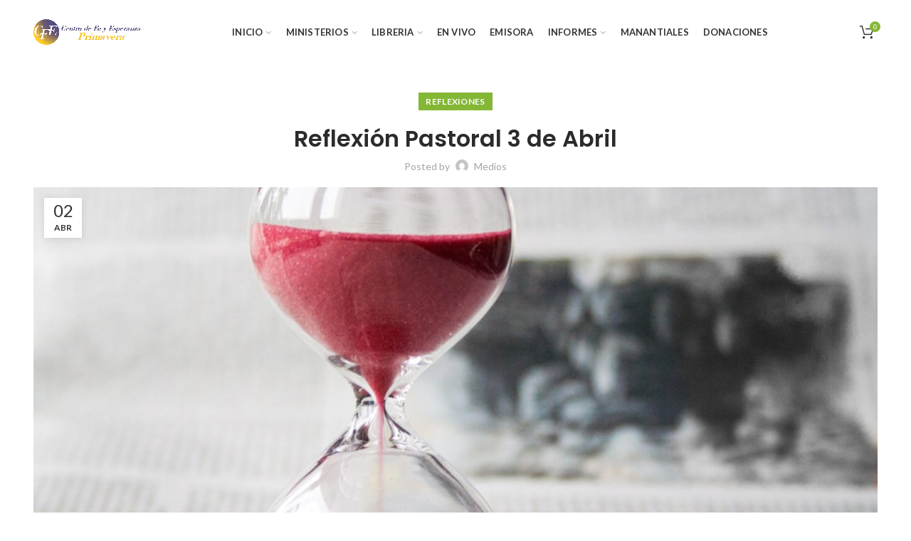

--- FILE ---
content_type: text/html; charset=UTF-8
request_url: https://cfeprimavera.org/reflexion-pastoral-3-de-abril/
body_size: 20452
content:
<!DOCTYPE html>
<html lang="es">
<head>
	<meta charset="UTF-8">
	<meta name="viewport" content="width=device-width, initial-scale=1.0, maximum-scale=1.0, user-scalable=no">
	<link rel="profile" href="https://gmpg.org/xfn/11">
	<link rel="pingback" href="https://cfeprimavera.org/xmlrpc.php">

	<meta name='robots' content='index, follow, max-image-preview:large, max-snippet:-1, max-video-preview:-1' />
<script>window._wca = window._wca || [];</script>

	<!-- This site is optimized with the Yoast SEO plugin v26.7 - https://yoast.com/wordpress/plugins/seo/ -->
	<title>Reflexión Pastoral 3 de Abril - Centro de Fe y Esperanza</title>
	<link rel="canonical" href="https://cfeprimavera.org/reflexion-pastoral-3-de-abril/" />
	<meta property="og:locale" content="es_ES" />
	<meta property="og:type" content="article" />
	<meta property="og:title" content="Reflexión Pastoral 3 de Abril - Centro de Fe y Esperanza" />
	<meta property="og:url" content="https://cfeprimavera.org/reflexion-pastoral-3-de-abril/" />
	<meta property="og:site_name" content="Centro de Fe y Esperanza" />
	<meta property="article:published_time" content="2022-04-03T00:54:40+00:00" />
	<meta property="article:modified_time" content="2022-04-03T00:59:01+00:00" />
	<meta property="og:image" content="https://cfeprimavera.org/wp-content/uploads/2022/04/libros-de-viajes-en-el-tiempo.jpg" />
	<meta property="og:image:width" content="1800" />
	<meta property="og:image:height" content="1075" />
	<meta property="og:image:type" content="image/jpeg" />
	<meta name="author" content="medios" />
	<meta name="twitter:card" content="summary_large_image" />
	<meta name="twitter:creator" content="@cfeprimavera" />
	<meta name="twitter:site" content="@cfeprimavera" />
	<meta name="twitter:label1" content="Escrito por" />
	<meta name="twitter:data1" content="medios" />
	<meta name="twitter:label2" content="Tiempo de lectura" />
	<meta name="twitter:data2" content="3 minutos" />
	<script type="application/ld+json" class="yoast-schema-graph">{"@context":"https://schema.org","@graph":[{"@type":"Article","@id":"https://cfeprimavera.org/reflexion-pastoral-3-de-abril/#article","isPartOf":{"@id":"https://cfeprimavera.org/reflexion-pastoral-3-de-abril/"},"author":{"name":"medios","@id":"https://cfeprimavera.org/#/schema/person/6f2a896f5e01b04292c8d7045b4a175e"},"headline":"Reflexión Pastoral 3 de Abril","datePublished":"2022-04-03T00:54:40+00:00","dateModified":"2022-04-03T00:59:01+00:00","mainEntityOfPage":{"@id":"https://cfeprimavera.org/reflexion-pastoral-3-de-abril/"},"wordCount":685,"image":{"@id":"https://cfeprimavera.org/reflexion-pastoral-3-de-abril/#primaryimage"},"thumbnailUrl":"https://cfeprimavera.org/wp-content/uploads/2022/04/libros-de-viajes-en-el-tiempo.jpg","articleSection":["Reflexiones"],"inLanguage":"es"},{"@type":"WebPage","@id":"https://cfeprimavera.org/reflexion-pastoral-3-de-abril/","url":"https://cfeprimavera.org/reflexion-pastoral-3-de-abril/","name":"Reflexión Pastoral 3 de Abril - Centro de Fe y Esperanza","isPartOf":{"@id":"https://cfeprimavera.org/#website"},"primaryImageOfPage":{"@id":"https://cfeprimavera.org/reflexion-pastoral-3-de-abril/#primaryimage"},"image":{"@id":"https://cfeprimavera.org/reflexion-pastoral-3-de-abril/#primaryimage"},"thumbnailUrl":"https://cfeprimavera.org/wp-content/uploads/2022/04/libros-de-viajes-en-el-tiempo.jpg","datePublished":"2022-04-03T00:54:40+00:00","dateModified":"2022-04-03T00:59:01+00:00","author":{"@id":"https://cfeprimavera.org/#/schema/person/6f2a896f5e01b04292c8d7045b4a175e"},"breadcrumb":{"@id":"https://cfeprimavera.org/reflexion-pastoral-3-de-abril/#breadcrumb"},"inLanguage":"es","potentialAction":[{"@type":"ReadAction","target":["https://cfeprimavera.org/reflexion-pastoral-3-de-abril/"]}]},{"@type":"ImageObject","inLanguage":"es","@id":"https://cfeprimavera.org/reflexion-pastoral-3-de-abril/#primaryimage","url":"https://cfeprimavera.org/wp-content/uploads/2022/04/libros-de-viajes-en-el-tiempo.jpg","contentUrl":"https://cfeprimavera.org/wp-content/uploads/2022/04/libros-de-viajes-en-el-tiempo.jpg","width":1800,"height":1075},{"@type":"BreadcrumbList","@id":"https://cfeprimavera.org/reflexion-pastoral-3-de-abril/#breadcrumb","itemListElement":[{"@type":"ListItem","position":1,"name":"Portada","item":"https://cfeprimavera.org/"},{"@type":"ListItem","position":2,"name":"Reflexión Pastoral 3 de Abril"}]},{"@type":"WebSite","@id":"https://cfeprimavera.org/#website","url":"https://cfeprimavera.org/","name":"Centro de Fe y Esperanza","description":"Primavera","potentialAction":[{"@type":"SearchAction","target":{"@type":"EntryPoint","urlTemplate":"https://cfeprimavera.org/?s={search_term_string}"},"query-input":{"@type":"PropertyValueSpecification","valueRequired":true,"valueName":"search_term_string"}}],"inLanguage":"es"},{"@type":"Person","@id":"https://cfeprimavera.org/#/schema/person/6f2a896f5e01b04292c8d7045b4a175e","name":"medios","image":{"@type":"ImageObject","inLanguage":"es","@id":"https://cfeprimavera.org/#/schema/person/image/","url":"https://secure.gravatar.com/avatar/7def487260a6fff4dfa1cad60905bf8aad7147526b7cc11da7ff755fbf757854?s=96&d=mm&r=g","contentUrl":"https://secure.gravatar.com/avatar/7def487260a6fff4dfa1cad60905bf8aad7147526b7cc11da7ff755fbf757854?s=96&d=mm&r=g","caption":"medios"},"sameAs":["https://cfeprimavera.org"],"url":"https://cfeprimavera.org/author/medioscfeprimavera-org/"}]}</script>
	<!-- / Yoast SEO plugin. -->


<link rel='dns-prefetch' href='//stats.wp.com' />
<link rel='dns-prefetch' href='//fonts.googleapis.com' />
<link rel="alternate" type="application/rss+xml" title="Centro de Fe y Esperanza &raquo; Feed" href="https://cfeprimavera.org/feed/" />
<link rel="alternate" type="application/rss+xml" title="Centro de Fe y Esperanza &raquo; Feed de los comentarios" href="https://cfeprimavera.org/comments/feed/" />
<link rel="alternate" title="oEmbed (JSON)" type="application/json+oembed" href="https://cfeprimavera.org/wp-json/oembed/1.0/embed?url=https%3A%2F%2Fcfeprimavera.org%2Freflexion-pastoral-3-de-abril%2F" />
<link rel="alternate" title="oEmbed (XML)" type="text/xml+oembed" href="https://cfeprimavera.org/wp-json/oembed/1.0/embed?url=https%3A%2F%2Fcfeprimavera.org%2Freflexion-pastoral-3-de-abril%2F&#038;format=xml" />
<style id='wp-img-auto-sizes-contain-inline-css' type='text/css'>
img:is([sizes=auto i],[sizes^="auto," i]){contain-intrinsic-size:3000px 1500px}
/*# sourceURL=wp-img-auto-sizes-contain-inline-css */
</style>
<style id='wp-block-library-inline-css' type='text/css'>
:root{--wp-block-synced-color:#7a00df;--wp-block-synced-color--rgb:122,0,223;--wp-bound-block-color:var(--wp-block-synced-color);--wp-editor-canvas-background:#ddd;--wp-admin-theme-color:#007cba;--wp-admin-theme-color--rgb:0,124,186;--wp-admin-theme-color-darker-10:#006ba1;--wp-admin-theme-color-darker-10--rgb:0,107,160.5;--wp-admin-theme-color-darker-20:#005a87;--wp-admin-theme-color-darker-20--rgb:0,90,135;--wp-admin-border-width-focus:2px}@media (min-resolution:192dpi){:root{--wp-admin-border-width-focus:1.5px}}.wp-element-button{cursor:pointer}:root .has-very-light-gray-background-color{background-color:#eee}:root .has-very-dark-gray-background-color{background-color:#313131}:root .has-very-light-gray-color{color:#eee}:root .has-very-dark-gray-color{color:#313131}:root .has-vivid-green-cyan-to-vivid-cyan-blue-gradient-background{background:linear-gradient(135deg,#00d084,#0693e3)}:root .has-purple-crush-gradient-background{background:linear-gradient(135deg,#34e2e4,#4721fb 50%,#ab1dfe)}:root .has-hazy-dawn-gradient-background{background:linear-gradient(135deg,#faaca8,#dad0ec)}:root .has-subdued-olive-gradient-background{background:linear-gradient(135deg,#fafae1,#67a671)}:root .has-atomic-cream-gradient-background{background:linear-gradient(135deg,#fdd79a,#004a59)}:root .has-nightshade-gradient-background{background:linear-gradient(135deg,#330968,#31cdcf)}:root .has-midnight-gradient-background{background:linear-gradient(135deg,#020381,#2874fc)}:root{--wp--preset--font-size--normal:16px;--wp--preset--font-size--huge:42px}.has-regular-font-size{font-size:1em}.has-larger-font-size{font-size:2.625em}.has-normal-font-size{font-size:var(--wp--preset--font-size--normal)}.has-huge-font-size{font-size:var(--wp--preset--font-size--huge)}.has-text-align-center{text-align:center}.has-text-align-left{text-align:left}.has-text-align-right{text-align:right}.has-fit-text{white-space:nowrap!important}#end-resizable-editor-section{display:none}.aligncenter{clear:both}.items-justified-left{justify-content:flex-start}.items-justified-center{justify-content:center}.items-justified-right{justify-content:flex-end}.items-justified-space-between{justify-content:space-between}.screen-reader-text{border:0;clip-path:inset(50%);height:1px;margin:-1px;overflow:hidden;padding:0;position:absolute;width:1px;word-wrap:normal!important}.screen-reader-text:focus{background-color:#ddd;clip-path:none;color:#444;display:block;font-size:1em;height:auto;left:5px;line-height:normal;padding:15px 23px 14px;text-decoration:none;top:5px;width:auto;z-index:100000}html :where(.has-border-color){border-style:solid}html :where([style*=border-top-color]){border-top-style:solid}html :where([style*=border-right-color]){border-right-style:solid}html :where([style*=border-bottom-color]){border-bottom-style:solid}html :where([style*=border-left-color]){border-left-style:solid}html :where([style*=border-width]){border-style:solid}html :where([style*=border-top-width]){border-top-style:solid}html :where([style*=border-right-width]){border-right-style:solid}html :where([style*=border-bottom-width]){border-bottom-style:solid}html :where([style*=border-left-width]){border-left-style:solid}html :where(img[class*=wp-image-]){height:auto;max-width:100%}:where(figure){margin:0 0 1em}html :where(.is-position-sticky){--wp-admin--admin-bar--position-offset:var(--wp-admin--admin-bar--height,0px)}@media screen and (max-width:600px){html :where(.is-position-sticky){--wp-admin--admin-bar--position-offset:0px}}

/*# sourceURL=wp-block-library-inline-css */
</style><style id='wp-block-heading-inline-css' type='text/css'>
h1:where(.wp-block-heading).has-background,h2:where(.wp-block-heading).has-background,h3:where(.wp-block-heading).has-background,h4:where(.wp-block-heading).has-background,h5:where(.wp-block-heading).has-background,h6:where(.wp-block-heading).has-background{padding:1.25em 2.375em}h1.has-text-align-left[style*=writing-mode]:where([style*=vertical-lr]),h1.has-text-align-right[style*=writing-mode]:where([style*=vertical-rl]),h2.has-text-align-left[style*=writing-mode]:where([style*=vertical-lr]),h2.has-text-align-right[style*=writing-mode]:where([style*=vertical-rl]),h3.has-text-align-left[style*=writing-mode]:where([style*=vertical-lr]),h3.has-text-align-right[style*=writing-mode]:where([style*=vertical-rl]),h4.has-text-align-left[style*=writing-mode]:where([style*=vertical-lr]),h4.has-text-align-right[style*=writing-mode]:where([style*=vertical-rl]),h5.has-text-align-left[style*=writing-mode]:where([style*=vertical-lr]),h5.has-text-align-right[style*=writing-mode]:where([style*=vertical-rl]),h6.has-text-align-left[style*=writing-mode]:where([style*=vertical-lr]),h6.has-text-align-right[style*=writing-mode]:where([style*=vertical-rl]){rotate:180deg}
/*# sourceURL=https://cfeprimavera.org/wp-includes/blocks/heading/style.min.css */
</style>
<style id='wp-block-image-inline-css' type='text/css'>
.wp-block-image>a,.wp-block-image>figure>a{display:inline-block}.wp-block-image img{box-sizing:border-box;height:auto;max-width:100%;vertical-align:bottom}@media not (prefers-reduced-motion){.wp-block-image img.hide{visibility:hidden}.wp-block-image img.show{animation:show-content-image .4s}}.wp-block-image[style*=border-radius] img,.wp-block-image[style*=border-radius]>a{border-radius:inherit}.wp-block-image.has-custom-border img{box-sizing:border-box}.wp-block-image.aligncenter{text-align:center}.wp-block-image.alignfull>a,.wp-block-image.alignwide>a{width:100%}.wp-block-image.alignfull img,.wp-block-image.alignwide img{height:auto;width:100%}.wp-block-image .aligncenter,.wp-block-image .alignleft,.wp-block-image .alignright,.wp-block-image.aligncenter,.wp-block-image.alignleft,.wp-block-image.alignright{display:table}.wp-block-image .aligncenter>figcaption,.wp-block-image .alignleft>figcaption,.wp-block-image .alignright>figcaption,.wp-block-image.aligncenter>figcaption,.wp-block-image.alignleft>figcaption,.wp-block-image.alignright>figcaption{caption-side:bottom;display:table-caption}.wp-block-image .alignleft{float:left;margin:.5em 1em .5em 0}.wp-block-image .alignright{float:right;margin:.5em 0 .5em 1em}.wp-block-image .aligncenter{margin-left:auto;margin-right:auto}.wp-block-image :where(figcaption){margin-bottom:1em;margin-top:.5em}.wp-block-image.is-style-circle-mask img{border-radius:9999px}@supports ((-webkit-mask-image:none) or (mask-image:none)) or (-webkit-mask-image:none){.wp-block-image.is-style-circle-mask img{border-radius:0;-webkit-mask-image:url('data:image/svg+xml;utf8,<svg viewBox="0 0 100 100" xmlns="http://www.w3.org/2000/svg"><circle cx="50" cy="50" r="50"/></svg>');mask-image:url('data:image/svg+xml;utf8,<svg viewBox="0 0 100 100" xmlns="http://www.w3.org/2000/svg"><circle cx="50" cy="50" r="50"/></svg>');mask-mode:alpha;-webkit-mask-position:center;mask-position:center;-webkit-mask-repeat:no-repeat;mask-repeat:no-repeat;-webkit-mask-size:contain;mask-size:contain}}:root :where(.wp-block-image.is-style-rounded img,.wp-block-image .is-style-rounded img){border-radius:9999px}.wp-block-image figure{margin:0}.wp-lightbox-container{display:flex;flex-direction:column;position:relative}.wp-lightbox-container img{cursor:zoom-in}.wp-lightbox-container img:hover+button{opacity:1}.wp-lightbox-container button{align-items:center;backdrop-filter:blur(16px) saturate(180%);background-color:#5a5a5a40;border:none;border-radius:4px;cursor:zoom-in;display:flex;height:20px;justify-content:center;opacity:0;padding:0;position:absolute;right:16px;text-align:center;top:16px;width:20px;z-index:100}@media not (prefers-reduced-motion){.wp-lightbox-container button{transition:opacity .2s ease}}.wp-lightbox-container button:focus-visible{outline:3px auto #5a5a5a40;outline:3px auto -webkit-focus-ring-color;outline-offset:3px}.wp-lightbox-container button:hover{cursor:pointer;opacity:1}.wp-lightbox-container button:focus{opacity:1}.wp-lightbox-container button:focus,.wp-lightbox-container button:hover,.wp-lightbox-container button:not(:hover):not(:active):not(.has-background){background-color:#5a5a5a40;border:none}.wp-lightbox-overlay{box-sizing:border-box;cursor:zoom-out;height:100vh;left:0;overflow:hidden;position:fixed;top:0;visibility:hidden;width:100%;z-index:100000}.wp-lightbox-overlay .close-button{align-items:center;cursor:pointer;display:flex;justify-content:center;min-height:40px;min-width:40px;padding:0;position:absolute;right:calc(env(safe-area-inset-right) + 16px);top:calc(env(safe-area-inset-top) + 16px);z-index:5000000}.wp-lightbox-overlay .close-button:focus,.wp-lightbox-overlay .close-button:hover,.wp-lightbox-overlay .close-button:not(:hover):not(:active):not(.has-background){background:none;border:none}.wp-lightbox-overlay .lightbox-image-container{height:var(--wp--lightbox-container-height);left:50%;overflow:hidden;position:absolute;top:50%;transform:translate(-50%,-50%);transform-origin:top left;width:var(--wp--lightbox-container-width);z-index:9999999999}.wp-lightbox-overlay .wp-block-image{align-items:center;box-sizing:border-box;display:flex;height:100%;justify-content:center;margin:0;position:relative;transform-origin:0 0;width:100%;z-index:3000000}.wp-lightbox-overlay .wp-block-image img{height:var(--wp--lightbox-image-height);min-height:var(--wp--lightbox-image-height);min-width:var(--wp--lightbox-image-width);width:var(--wp--lightbox-image-width)}.wp-lightbox-overlay .wp-block-image figcaption{display:none}.wp-lightbox-overlay button{background:none;border:none}.wp-lightbox-overlay .scrim{background-color:#fff;height:100%;opacity:.9;position:absolute;width:100%;z-index:2000000}.wp-lightbox-overlay.active{visibility:visible}@media not (prefers-reduced-motion){.wp-lightbox-overlay.active{animation:turn-on-visibility .25s both}.wp-lightbox-overlay.active img{animation:turn-on-visibility .35s both}.wp-lightbox-overlay.show-closing-animation:not(.active){animation:turn-off-visibility .35s both}.wp-lightbox-overlay.show-closing-animation:not(.active) img{animation:turn-off-visibility .25s both}.wp-lightbox-overlay.zoom.active{animation:none;opacity:1;visibility:visible}.wp-lightbox-overlay.zoom.active .lightbox-image-container{animation:lightbox-zoom-in .4s}.wp-lightbox-overlay.zoom.active .lightbox-image-container img{animation:none}.wp-lightbox-overlay.zoom.active .scrim{animation:turn-on-visibility .4s forwards}.wp-lightbox-overlay.zoom.show-closing-animation:not(.active){animation:none}.wp-lightbox-overlay.zoom.show-closing-animation:not(.active) .lightbox-image-container{animation:lightbox-zoom-out .4s}.wp-lightbox-overlay.zoom.show-closing-animation:not(.active) .lightbox-image-container img{animation:none}.wp-lightbox-overlay.zoom.show-closing-animation:not(.active) .scrim{animation:turn-off-visibility .4s forwards}}@keyframes show-content-image{0%{visibility:hidden}99%{visibility:hidden}to{visibility:visible}}@keyframes turn-on-visibility{0%{opacity:0}to{opacity:1}}@keyframes turn-off-visibility{0%{opacity:1;visibility:visible}99%{opacity:0;visibility:visible}to{opacity:0;visibility:hidden}}@keyframes lightbox-zoom-in{0%{transform:translate(calc((-100vw + var(--wp--lightbox-scrollbar-width))/2 + var(--wp--lightbox-initial-left-position)),calc(-50vh + var(--wp--lightbox-initial-top-position))) scale(var(--wp--lightbox-scale))}to{transform:translate(-50%,-50%) scale(1)}}@keyframes lightbox-zoom-out{0%{transform:translate(-50%,-50%) scale(1);visibility:visible}99%{visibility:visible}to{transform:translate(calc((-100vw + var(--wp--lightbox-scrollbar-width))/2 + var(--wp--lightbox-initial-left-position)),calc(-50vh + var(--wp--lightbox-initial-top-position))) scale(var(--wp--lightbox-scale));visibility:hidden}}
/*# sourceURL=https://cfeprimavera.org/wp-includes/blocks/image/style.min.css */
</style>
<style id='wp-block-list-inline-css' type='text/css'>
ol,ul{box-sizing:border-box}:root :where(.wp-block-list.has-background){padding:1.25em 2.375em}
/*# sourceURL=https://cfeprimavera.org/wp-includes/blocks/list/style.min.css */
</style>
<style id='global-styles-inline-css' type='text/css'>
:root{--wp--preset--aspect-ratio--square: 1;--wp--preset--aspect-ratio--4-3: 4/3;--wp--preset--aspect-ratio--3-4: 3/4;--wp--preset--aspect-ratio--3-2: 3/2;--wp--preset--aspect-ratio--2-3: 2/3;--wp--preset--aspect-ratio--16-9: 16/9;--wp--preset--aspect-ratio--9-16: 9/16;--wp--preset--color--black: #000000;--wp--preset--color--cyan-bluish-gray: #abb8c3;--wp--preset--color--white: #ffffff;--wp--preset--color--pale-pink: #f78da7;--wp--preset--color--vivid-red: #cf2e2e;--wp--preset--color--luminous-vivid-orange: #ff6900;--wp--preset--color--luminous-vivid-amber: #fcb900;--wp--preset--color--light-green-cyan: #7bdcb5;--wp--preset--color--vivid-green-cyan: #00d084;--wp--preset--color--pale-cyan-blue: #8ed1fc;--wp--preset--color--vivid-cyan-blue: #0693e3;--wp--preset--color--vivid-purple: #9b51e0;--wp--preset--gradient--vivid-cyan-blue-to-vivid-purple: linear-gradient(135deg,rgb(6,147,227) 0%,rgb(155,81,224) 100%);--wp--preset--gradient--light-green-cyan-to-vivid-green-cyan: linear-gradient(135deg,rgb(122,220,180) 0%,rgb(0,208,130) 100%);--wp--preset--gradient--luminous-vivid-amber-to-luminous-vivid-orange: linear-gradient(135deg,rgb(252,185,0) 0%,rgb(255,105,0) 100%);--wp--preset--gradient--luminous-vivid-orange-to-vivid-red: linear-gradient(135deg,rgb(255,105,0) 0%,rgb(207,46,46) 100%);--wp--preset--gradient--very-light-gray-to-cyan-bluish-gray: linear-gradient(135deg,rgb(238,238,238) 0%,rgb(169,184,195) 100%);--wp--preset--gradient--cool-to-warm-spectrum: linear-gradient(135deg,rgb(74,234,220) 0%,rgb(151,120,209) 20%,rgb(207,42,186) 40%,rgb(238,44,130) 60%,rgb(251,105,98) 80%,rgb(254,248,76) 100%);--wp--preset--gradient--blush-light-purple: linear-gradient(135deg,rgb(255,206,236) 0%,rgb(152,150,240) 100%);--wp--preset--gradient--blush-bordeaux: linear-gradient(135deg,rgb(254,205,165) 0%,rgb(254,45,45) 50%,rgb(107,0,62) 100%);--wp--preset--gradient--luminous-dusk: linear-gradient(135deg,rgb(255,203,112) 0%,rgb(199,81,192) 50%,rgb(65,88,208) 100%);--wp--preset--gradient--pale-ocean: linear-gradient(135deg,rgb(255,245,203) 0%,rgb(182,227,212) 50%,rgb(51,167,181) 100%);--wp--preset--gradient--electric-grass: linear-gradient(135deg,rgb(202,248,128) 0%,rgb(113,206,126) 100%);--wp--preset--gradient--midnight: linear-gradient(135deg,rgb(2,3,129) 0%,rgb(40,116,252) 100%);--wp--preset--font-size--small: 13px;--wp--preset--font-size--medium: 20px;--wp--preset--font-size--large: 36px;--wp--preset--font-size--x-large: 42px;--wp--preset--spacing--20: 0.44rem;--wp--preset--spacing--30: 0.67rem;--wp--preset--spacing--40: 1rem;--wp--preset--spacing--50: 1.5rem;--wp--preset--spacing--60: 2.25rem;--wp--preset--spacing--70: 3.38rem;--wp--preset--spacing--80: 5.06rem;--wp--preset--shadow--natural: 6px 6px 9px rgba(0, 0, 0, 0.2);--wp--preset--shadow--deep: 12px 12px 50px rgba(0, 0, 0, 0.4);--wp--preset--shadow--sharp: 6px 6px 0px rgba(0, 0, 0, 0.2);--wp--preset--shadow--outlined: 6px 6px 0px -3px rgb(255, 255, 255), 6px 6px rgb(0, 0, 0);--wp--preset--shadow--crisp: 6px 6px 0px rgb(0, 0, 0);}:where(.is-layout-flex){gap: 0.5em;}:where(.is-layout-grid){gap: 0.5em;}body .is-layout-flex{display: flex;}.is-layout-flex{flex-wrap: wrap;align-items: center;}.is-layout-flex > :is(*, div){margin: 0;}body .is-layout-grid{display: grid;}.is-layout-grid > :is(*, div){margin: 0;}:where(.wp-block-columns.is-layout-flex){gap: 2em;}:where(.wp-block-columns.is-layout-grid){gap: 2em;}:where(.wp-block-post-template.is-layout-flex){gap: 1.25em;}:where(.wp-block-post-template.is-layout-grid){gap: 1.25em;}.has-black-color{color: var(--wp--preset--color--black) !important;}.has-cyan-bluish-gray-color{color: var(--wp--preset--color--cyan-bluish-gray) !important;}.has-white-color{color: var(--wp--preset--color--white) !important;}.has-pale-pink-color{color: var(--wp--preset--color--pale-pink) !important;}.has-vivid-red-color{color: var(--wp--preset--color--vivid-red) !important;}.has-luminous-vivid-orange-color{color: var(--wp--preset--color--luminous-vivid-orange) !important;}.has-luminous-vivid-amber-color{color: var(--wp--preset--color--luminous-vivid-amber) !important;}.has-light-green-cyan-color{color: var(--wp--preset--color--light-green-cyan) !important;}.has-vivid-green-cyan-color{color: var(--wp--preset--color--vivid-green-cyan) !important;}.has-pale-cyan-blue-color{color: var(--wp--preset--color--pale-cyan-blue) !important;}.has-vivid-cyan-blue-color{color: var(--wp--preset--color--vivid-cyan-blue) !important;}.has-vivid-purple-color{color: var(--wp--preset--color--vivid-purple) !important;}.has-black-background-color{background-color: var(--wp--preset--color--black) !important;}.has-cyan-bluish-gray-background-color{background-color: var(--wp--preset--color--cyan-bluish-gray) !important;}.has-white-background-color{background-color: var(--wp--preset--color--white) !important;}.has-pale-pink-background-color{background-color: var(--wp--preset--color--pale-pink) !important;}.has-vivid-red-background-color{background-color: var(--wp--preset--color--vivid-red) !important;}.has-luminous-vivid-orange-background-color{background-color: var(--wp--preset--color--luminous-vivid-orange) !important;}.has-luminous-vivid-amber-background-color{background-color: var(--wp--preset--color--luminous-vivid-amber) !important;}.has-light-green-cyan-background-color{background-color: var(--wp--preset--color--light-green-cyan) !important;}.has-vivid-green-cyan-background-color{background-color: var(--wp--preset--color--vivid-green-cyan) !important;}.has-pale-cyan-blue-background-color{background-color: var(--wp--preset--color--pale-cyan-blue) !important;}.has-vivid-cyan-blue-background-color{background-color: var(--wp--preset--color--vivid-cyan-blue) !important;}.has-vivid-purple-background-color{background-color: var(--wp--preset--color--vivid-purple) !important;}.has-black-border-color{border-color: var(--wp--preset--color--black) !important;}.has-cyan-bluish-gray-border-color{border-color: var(--wp--preset--color--cyan-bluish-gray) !important;}.has-white-border-color{border-color: var(--wp--preset--color--white) !important;}.has-pale-pink-border-color{border-color: var(--wp--preset--color--pale-pink) !important;}.has-vivid-red-border-color{border-color: var(--wp--preset--color--vivid-red) !important;}.has-luminous-vivid-orange-border-color{border-color: var(--wp--preset--color--luminous-vivid-orange) !important;}.has-luminous-vivid-amber-border-color{border-color: var(--wp--preset--color--luminous-vivid-amber) !important;}.has-light-green-cyan-border-color{border-color: var(--wp--preset--color--light-green-cyan) !important;}.has-vivid-green-cyan-border-color{border-color: var(--wp--preset--color--vivid-green-cyan) !important;}.has-pale-cyan-blue-border-color{border-color: var(--wp--preset--color--pale-cyan-blue) !important;}.has-vivid-cyan-blue-border-color{border-color: var(--wp--preset--color--vivid-cyan-blue) !important;}.has-vivid-purple-border-color{border-color: var(--wp--preset--color--vivid-purple) !important;}.has-vivid-cyan-blue-to-vivid-purple-gradient-background{background: var(--wp--preset--gradient--vivid-cyan-blue-to-vivid-purple) !important;}.has-light-green-cyan-to-vivid-green-cyan-gradient-background{background: var(--wp--preset--gradient--light-green-cyan-to-vivid-green-cyan) !important;}.has-luminous-vivid-amber-to-luminous-vivid-orange-gradient-background{background: var(--wp--preset--gradient--luminous-vivid-amber-to-luminous-vivid-orange) !important;}.has-luminous-vivid-orange-to-vivid-red-gradient-background{background: var(--wp--preset--gradient--luminous-vivid-orange-to-vivid-red) !important;}.has-very-light-gray-to-cyan-bluish-gray-gradient-background{background: var(--wp--preset--gradient--very-light-gray-to-cyan-bluish-gray) !important;}.has-cool-to-warm-spectrum-gradient-background{background: var(--wp--preset--gradient--cool-to-warm-spectrum) !important;}.has-blush-light-purple-gradient-background{background: var(--wp--preset--gradient--blush-light-purple) !important;}.has-blush-bordeaux-gradient-background{background: var(--wp--preset--gradient--blush-bordeaux) !important;}.has-luminous-dusk-gradient-background{background: var(--wp--preset--gradient--luminous-dusk) !important;}.has-pale-ocean-gradient-background{background: var(--wp--preset--gradient--pale-ocean) !important;}.has-electric-grass-gradient-background{background: var(--wp--preset--gradient--electric-grass) !important;}.has-midnight-gradient-background{background: var(--wp--preset--gradient--midnight) !important;}.has-small-font-size{font-size: var(--wp--preset--font-size--small) !important;}.has-medium-font-size{font-size: var(--wp--preset--font-size--medium) !important;}.has-large-font-size{font-size: var(--wp--preset--font-size--large) !important;}.has-x-large-font-size{font-size: var(--wp--preset--font-size--x-large) !important;}
/*# sourceURL=global-styles-inline-css */
</style>

<style id='classic-theme-styles-inline-css' type='text/css'>
/*! This file is auto-generated */
.wp-block-button__link{color:#fff;background-color:#32373c;border-radius:9999px;box-shadow:none;text-decoration:none;padding:calc(.667em + 2px) calc(1.333em + 2px);font-size:1.125em}.wp-block-file__button{background:#32373c;color:#fff;text-decoration:none}
/*# sourceURL=/wp-includes/css/classic-themes.min.css */
</style>
<link rel='stylesheet' id='rs-plugin-settings-css' href='https://cfeprimavera.org/wp-content/plugins/revslider/public/assets/css/rs6.css?ver=6.2.2' type='text/css' media='all' />
<style id='rs-plugin-settings-inline-css' type='text/css'>
#rs-demo-id {}
/*# sourceURL=rs-plugin-settings-inline-css */
</style>
<style id='woocommerce-inline-inline-css' type='text/css'>
.woocommerce form .form-row .required { visibility: visible; }
/*# sourceURL=woocommerce-inline-inline-css */
</style>
<link rel='stylesheet' id='js_composer_front-css' href='https://cfeprimavera.org/wp-content/plugins/js_composer/assets/css/js_composer.min.css?ver=6.1' type='text/css' media='all' />
<link rel='stylesheet' id='font-awesome-css-css' href='https://cfeprimavera.org/wp-content/themes/woodmart/css/font-awesome-light.min.css?ver=4.5.2' type='text/css' media='all' />
<link rel='stylesheet' id='bootstrap-css' href='https://cfeprimavera.org/wp-content/themes/woodmart/css/bootstrap.min.css?ver=4.5.2' type='text/css' media='all' />
<link rel='stylesheet' id='woodmart-style-css' href='https://cfeprimavera.org/wp-content/themes/woodmart/style.min.css?ver=4.5.2' type='text/css' media='all' />
<link rel='stylesheet' id='xts-style-theme_settings_default-css' href='https://cfeprimavera.org/wp-content/uploads/2025/01/xts-theme_settings_default-1737339039.css?ver=4.5.2' type='text/css' media='all' />
<link rel='stylesheet' id='child-style-css' href='https://cfeprimavera.org/wp-content/themes/woodmart-child/style.css?ver=4.5.2' type='text/css' media='all' />
<link rel='stylesheet' id='xts-google-fonts-css' href='//fonts.googleapis.com/css?family=Lato%3A100%2C300%2C400%2C700%2C900%2C100italic%2C300italic%2C400italic%2C700italic%2C900italic%7CPoppins%3A100%2C200%2C300%2C400%2C500%2C600%2C700%2C800%2C900%2C100italic%2C200italic%2C300italic%2C400italic%2C500italic%2C600italic%2C700italic%2C800italic%2C900italic&#038;ver=4.5.2' type='text/css' media='all' />
<script type="text/template" id="tmpl-variation-template">
	<div class="woocommerce-variation-description">{{{ data.variation.variation_description }}}</div>
	<div class="woocommerce-variation-price">{{{ data.variation.price_html }}}</div>
	<div class="woocommerce-variation-availability">{{{ data.variation.availability_html }}}</div>
</script>
<script type="text/template" id="tmpl-unavailable-variation-template">
	<p role="alert">Lo siento, este producto no está disponible. Por favor, elige otra combinación.</p>
</script>
<script type="text/javascript" src="https://cfeprimavera.org/wp-includes/js/jquery/jquery.min.js?ver=3.7.1" id="jquery-core-js"></script>
<script type="text/javascript" src="https://cfeprimavera.org/wp-includes/js/jquery/jquery-migrate.min.js?ver=3.4.1" id="jquery-migrate-js"></script>
<script type="text/javascript" src="https://cfeprimavera.org/wp-content/plugins/revslider/public/assets/js/rbtools.min.js?ver=6.0" id="tp-tools-js"></script>
<script type="text/javascript" src="https://cfeprimavera.org/wp-content/plugins/revslider/public/assets/js/rs6.min.js?ver=6.2.2" id="revmin-js"></script>
<script type="text/javascript" src="https://cfeprimavera.org/wp-content/plugins/woocommerce/assets/js/jquery-blockui/jquery.blockUI.min.js?ver=2.7.0-wc.10.4.3" id="wc-jquery-blockui-js" data-wp-strategy="defer"></script>
<script type="text/javascript" id="wc-add-to-cart-js-extra">
/* <![CDATA[ */
var wc_add_to_cart_params = {"ajax_url":"/wp-admin/admin-ajax.php","wc_ajax_url":"/?wc-ajax=%%endpoint%%","i18n_view_cart":"Ver carrito","cart_url":"https://cfeprimavera.org/cart/","is_cart":"","cart_redirect_after_add":"no"};
//# sourceURL=wc-add-to-cart-js-extra
/* ]]> */
</script>
<script type="text/javascript" src="https://cfeprimavera.org/wp-content/plugins/woocommerce/assets/js/frontend/add-to-cart.min.js?ver=10.4.3" id="wc-add-to-cart-js" data-wp-strategy="defer"></script>
<script type="text/javascript" src="https://cfeprimavera.org/wp-content/plugins/woocommerce/assets/js/js-cookie/js.cookie.min.js?ver=2.1.4-wc.10.4.3" id="wc-js-cookie-js" data-wp-strategy="defer"></script>
<script type="text/javascript" id="woocommerce-js-extra">
/* <![CDATA[ */
var woocommerce_params = {"ajax_url":"/wp-admin/admin-ajax.php","wc_ajax_url":"/?wc-ajax=%%endpoint%%","i18n_password_show":"Mostrar contrase\u00f1a","i18n_password_hide":"Ocultar contrase\u00f1a"};
//# sourceURL=woocommerce-js-extra
/* ]]> */
</script>
<script type="text/javascript" src="https://cfeprimavera.org/wp-content/plugins/woocommerce/assets/js/frontend/woocommerce.min.js?ver=10.4.3" id="woocommerce-js" defer="defer" data-wp-strategy="defer"></script>
<script type="text/javascript" src="https://cfeprimavera.org/wp-content/plugins/js_composer/assets/js/vendors/woocommerce-add-to-cart.js?ver=6.1" id="vc_woocommerce-add-to-cart-js-js"></script>
<script type="text/javascript" src="https://stats.wp.com/s-202603.js" id="woocommerce-analytics-js" defer="defer" data-wp-strategy="defer"></script>
<script type="text/javascript" src="https://cfeprimavera.org/wp-includes/js/underscore.min.js?ver=1.13.7" id="underscore-js"></script>
<script type="text/javascript" id="wp-util-js-extra">
/* <![CDATA[ */
var _wpUtilSettings = {"ajax":{"url":"/wp-admin/admin-ajax.php"}};
//# sourceURL=wp-util-js-extra
/* ]]> */
</script>
<script type="text/javascript" src="https://cfeprimavera.org/wp-includes/js/wp-util.min.js?ver=b0c14fc812a134cbd2fe6ac4ab7ae5c2" id="wp-util-js"></script>
<script type="text/javascript" id="wc-add-to-cart-variation-js-extra">
/* <![CDATA[ */
var wc_add_to_cart_variation_params = {"wc_ajax_url":"/?wc-ajax=%%endpoint%%","i18n_no_matching_variations_text":"Lo siento, no hay productos que igualen tu selecci\u00f3n. Por favor, escoge una combinaci\u00f3n diferente.","i18n_make_a_selection_text":"Elige las opciones del producto antes de a\u00f1adir este producto a tu carrito.","i18n_unavailable_text":"Lo siento, este producto no est\u00e1 disponible. Por favor, elige otra combinaci\u00f3n.","i18n_reset_alert_text":"Se ha restablecido tu selecci\u00f3n. Por favor, elige alguna opci\u00f3n del producto antes de poder a\u00f1adir este producto a tu carrito."};
//# sourceURL=wc-add-to-cart-variation-js-extra
/* ]]> */
</script>
<script type="text/javascript" src="https://cfeprimavera.org/wp-content/plugins/woocommerce/assets/js/frontend/add-to-cart-variation.min.js?ver=10.4.3" id="wc-add-to-cart-variation-js" defer="defer" data-wp-strategy="defer"></script>
<link rel="https://api.w.org/" href="https://cfeprimavera.org/wp-json/" /><link rel="alternate" title="JSON" type="application/json" href="https://cfeprimavera.org/wp-json/wp/v2/posts/4400" /><link rel="EditURI" type="application/rsd+xml" title="RSD" href="https://cfeprimavera.org/xmlrpc.php?rsd" />
		<meta property="fb:pages" content="428948433856734" />
			<style>img#wpstats{display:none}</style>
		<meta name="theme-color" content="">	<noscript><style>.woocommerce-product-gallery{ opacity: 1 !important; }</style></noscript>
	<meta name="generator" content="Powered by WPBakery Page Builder - drag and drop page builder for WordPress."/>
<meta name="generator" content="Powered by Slider Revolution 6.2.2 - responsive, Mobile-Friendly Slider Plugin for WordPress with comfortable drag and drop interface." />
<link rel="icon" href="https://cfeprimavera.org/wp-content/uploads/2020/04/cropped-cfeprimaveralogosfavicom-32x32.png" sizes="32x32" />
<link rel="icon" href="https://cfeprimavera.org/wp-content/uploads/2020/04/cropped-cfeprimaveralogosfavicom-192x192.png" sizes="192x192" />
<link rel="apple-touch-icon" href="https://cfeprimavera.org/wp-content/uploads/2020/04/cropped-cfeprimaveralogosfavicom-180x180.png" />
<meta name="msapplication-TileImage" content="https://cfeprimavera.org/wp-content/uploads/2020/04/cropped-cfeprimaveralogosfavicom-270x270.png" />
<script type="text/javascript">function setREVStartSize(e){			
			try {								
				var pw = document.getElementById(e.c).parentNode.offsetWidth,
					newh;
				pw = pw===0 || isNaN(pw) ? window.innerWidth : pw;
				e.tabw = e.tabw===undefined ? 0 : parseInt(e.tabw);
				e.thumbw = e.thumbw===undefined ? 0 : parseInt(e.thumbw);
				e.tabh = e.tabh===undefined ? 0 : parseInt(e.tabh);
				e.thumbh = e.thumbh===undefined ? 0 : parseInt(e.thumbh);
				e.tabhide = e.tabhide===undefined ? 0 : parseInt(e.tabhide);
				e.thumbhide = e.thumbhide===undefined ? 0 : parseInt(e.thumbhide);
				e.mh = e.mh===undefined || e.mh=="" || e.mh==="auto" ? 0 : parseInt(e.mh,0);		
				if(e.layout==="fullscreen" || e.l==="fullscreen") 						
					newh = Math.max(e.mh,window.innerHeight);				
				else{					
					e.gw = Array.isArray(e.gw) ? e.gw : [e.gw];
					for (var i in e.rl) if (e.gw[i]===undefined || e.gw[i]===0) e.gw[i] = e.gw[i-1];					
					e.gh = e.el===undefined || e.el==="" || (Array.isArray(e.el) && e.el.length==0)? e.gh : e.el;
					e.gh = Array.isArray(e.gh) ? e.gh : [e.gh];
					for (var i in e.rl) if (e.gh[i]===undefined || e.gh[i]===0) e.gh[i] = e.gh[i-1];
										
					var nl = new Array(e.rl.length),
						ix = 0,						
						sl;					
					e.tabw = e.tabhide>=pw ? 0 : e.tabw;
					e.thumbw = e.thumbhide>=pw ? 0 : e.thumbw;
					e.tabh = e.tabhide>=pw ? 0 : e.tabh;
					e.thumbh = e.thumbhide>=pw ? 0 : e.thumbh;					
					for (var i in e.rl) nl[i] = e.rl[i]<window.innerWidth ? 0 : e.rl[i];
					sl = nl[0];									
					for (var i in nl) if (sl>nl[i] && nl[i]>0) { sl = nl[i]; ix=i;}															
					var m = pw>(e.gw[ix]+e.tabw+e.thumbw) ? 1 : (pw-(e.tabw+e.thumbw)) / (e.gw[ix]);					

					newh =  (e.type==="carousel" && e.justify==="true" ? e.gh[ix] : (e.gh[ix] * m)) + (e.tabh + e.thumbh);
				}			
				
				if(window.rs_init_css===undefined) window.rs_init_css = document.head.appendChild(document.createElement("style"));					
				document.getElementById(e.c).height = newh;
				window.rs_init_css.innerHTML += "#"+e.c+"_wrapper { height: "+newh+"px }";				
			} catch(e){
				console.log("Failure at Presize of Slider:" + e)
			}					   
		  };</script>
<style>		
		
		</style><noscript><style> .wpb_animate_when_almost_visible { opacity: 1; }</style></noscript>			<style data-type="wd-style-header_507280">
				@media (min-width: 1025px) {
	.whb-top-bar-inner {
		height: 40px;
	}
	
	.whb-general-header-inner {
		height: 90px;
	}
	
	.whb-header-bottom-inner {
		height: 50px;
	}
	
	.whb-sticked .whb-top-bar-inner {
		height: 40px;
	}
	
	.whb-sticked .whb-general-header-inner {
		height: 60px;
	}
	
	.whb-sticked .whb-header-bottom-inner {
		height: 50px;
	}
	
	/* HEIGHT OF HEADER CLONE */
	.whb-clone .whb-general-header-inner {
		height: 50px;
	}
	
	/* HEADER OVERCONTENT */
	.woodmart-header-overcontent .title-size-small {
		padding-top: 200px;
	}
	
	.woodmart-header-overcontent .title-size-default {
		padding-top: 240px;
	}
	
	.woodmart-header-overcontent .title-size-large {
		padding-top: 280px;
	}
	
	/* HEADER OVERCONTENT WHEN SHOP PAGE TITLE TURN OFF  */
	.woodmart-header-overcontent .without-title.title-size-small {
		padding-top: 180px;
	}
	
	.woodmart-header-overcontent .without-title.title-size-default {
		padding-top: 215px;
	}
	
	.woodmart-header-overcontent .without-title.title-size-large {
		padding-top: 240px;
	}
	
	/* HEADER OVERCONTENT ON SINGLE PRODUCT */
	.single-product .whb-overcontent:not(.whb-custom-header) {
		padding-top: 180px;
	}
	
	/* HEIGHT OF LOGO IN TOP BAR */
	.whb-top-bar .woodmart-logo img {
		max-height: 40px;
	}
	
	.whb-sticked .whb-top-bar .woodmart-logo img {
		max-height: 40px;
	}
	
	/* HEIGHT OF LOGO IN GENERAL HEADER */
	.whb-general-header .woodmart-logo img {
		max-height: 90px;
	}
	
	.whb-sticked .whb-general-header .woodmart-logo img {
		max-height: 60px;
	}
	
	/* HEIGHT OF LOGO IN BOTTOM HEADER */
	.whb-header-bottom .woodmart-logo img {
		max-height: 50px;
	}
	
	.whb-sticked .whb-header-bottom .woodmart-logo img {
		max-height: 50px;
	}
	
	/* HEIGHT OF LOGO IN HEADER CLONE */
	.whb-clone .whb-general-header .woodmart-logo img {
		max-height: 50px;
	}
	
	/* HEIGHT OF HEADER BUILDER ELEMENTS */
	/* HEIGHT ELEMENTS IN TOP BAR */
	.whb-top-bar .wd-tools-element > a,
	.whb-top-bar .main-nav .item-level-0 > a,
	.whb-top-bar .whb-secondary-menu .item-level-0 > a,
	.whb-top-bar .categories-menu-opener,
	.whb-top-bar .menu-opener,
	.whb-top-bar .whb-divider-stretch:before,
	.whb-top-bar form.woocommerce-currency-switcher-form .dd-selected,
	.whb-top-bar .whb-text-element .wcml-dropdown a.wcml-cs-item-toggle {
		height: 40px;
	}
	
	.whb-sticked .whb-top-bar .wd-tools-element > a,
	.whb-sticked .whb-top-bar .main-nav .item-level-0 > a,
	.whb-sticked .whb-top-bar .whb-secondary-menu .item-level-0 > a,
	.whb-sticked .whb-top-bar .categories-menu-opener,
	.whb-sticked .whb-top-bar .menu-opener,
	.whb-sticked .whb-top-bar .whb-divider-stretch:before,
	.whb-sticked .whb-top-bar form.woocommerce-currency-switcher-form .dd-selected,
	.whb-sticked .whb-top-bar .whb-text-element .wcml-dropdown a.wcml-cs-item-toggle {
		height: 40px;
	}
	
	/* HEIGHT ELEMENTS IN GENERAL HEADER */
	.whb-general-header .whb-divider-stretch:before,
	.whb-general-header .navigation-style-bordered .item-level-0 > a {
		height: 90px;
	}
	
	.whb-sticked:not(.whb-clone) .whb-general-header .whb-divider-stretch:before,
	.whb-sticked:not(.whb-clone) .whb-general-header .navigation-style-bordered .item-level-0 > a {
		height: 60px;
	}
	
	.whb-sticked:not(.whb-clone) .whb-general-header .woodmart-search-dropdown,
	.whb-sticked:not(.whb-clone) .whb-general-header .dropdown-cart,
	.whb-sticked:not(.whb-clone) .whb-general-header .woodmart-navigation:not(.vertical-navigation):not(.navigation-style-bordered) .sub-menu-dropdown {
		margin-top: 10px;
	}
	
	.whb-sticked:not(.whb-clone) .whb-general-header .woodmart-search-dropdown:after,
	.whb-sticked:not(.whb-clone) .whb-general-header .dropdown-cart:after,
	.whb-sticked:not(.whb-clone) .whb-general-header .woodmart-navigation:not(.vertical-navigation):not(.navigation-style-bordered) .sub-menu-dropdown:after {
		height: 10px;
	}
	
	/* HEIGHT ELEMENTS IN BOTTOM HEADER */
	.whb-header-bottom .wd-tools-element > a,
	.whb-header-bottom .main-nav .item-level-0 > a,
	.whb-header-bottom .whb-secondary-menu .item-level-0 > a,
	.whb-header-bottom .categories-menu-opener,
	.whb-header-bottom .menu-opener,
	.whb-header-bottom .whb-divider-stretch:before,
	.whb-header-bottom form.woocommerce-currency-switcher-form .dd-selected,
	.whb-header-bottom .whb-text-element .wcml-dropdown a.wcml-cs-item-toggle {
		height: 50px;
	}
	
	.whb-header-bottom.whb-border-fullwidth .menu-opener {
		height: 50px;
		margin-top: -0px;
		margin-bottom: -0px;
	}
	
	.whb-header-bottom.whb-border-boxed .menu-opener {
		height: 50px;
		margin-top: -0px;
		margin-bottom: -0px;
	}
	
	.whb-sticked .whb-header-bottom .wd-tools-element > a,
	.whb-sticked .whb-header-bottom .main-nav .item-level-0 > a,
	.whb-sticked .whb-header-bottom .whb-secondary-menu .item-level-0 > a,
	.whb-sticked .whb-header-bottom .categories-menu-opener,
	.whb-sticked .whb-header-bottom .whb-divider-stretch:before,
	.whb-sticked .whb-header-bottom form.woocommerce-currency-switcher-form .dd-selected,
	.whb-sticked .whb-header-bottom .whb-text-element .wcml-dropdown a.wcml-cs-item-toggle {
		height: 50px;
	}
	
	.whb-sticked .whb-header-bottom.whb-border-fullwidth .menu-opener {
		height: 50px;
	}
	
	.whb-sticked .whb-header-bottom.whb-border-boxed .menu-opener {
		height: 50px;
	}
	
	.whb-sticky-shadow.whb-sticked .whb-header-bottom .menu-opener {
		height: 50px;
		margin-bottom:0;
	}
	
	/* HEIGHT ELEMENTS IN HEADER CLONE */
	.whb-clone .wd-tools-element > a,
	.whb-clone .main-nav .item-level-0 > a,
	.whb-clone .whb-secondary-menu .item-level-0 > a,
	.whb-clone .categories-menu-opener,
	.whb-clone .menu-opener,
	.whb-clone .whb-divider-stretch:before,
	.whb-clone .navigation-style-bordered .item-level-0 > a,
	.whb-clone form.woocommerce-currency-switcher-form .dd-selected,
	.whb-clone .whb-text-element .wcml-dropdown a.wcml-cs-item-toggle {
		height: 50px;
	}
}

@media (max-width: 1024px) {
	.whb-top-bar-inner {
		height: 40px;
	}
	
	.whb-general-header-inner {
		height: 60px;
	}
	
	.whb-header-bottom-inner {
		height: 50px;
	}
	
	/* HEIGHT OF HEADER CLONE */
	.whb-clone .whb-general-header-inner {
		height: 60px;
	}
	
	/* HEADER OVERCONTENT */
	.woodmart-header-overcontent .page-title {
		padding-top: 165px;
	}
	
	/* HEADER OVERCONTENT WHEN SHOP PAGE TITLE TURN OFF  */
	.woodmart-header-overcontent .without-title.title-shop {
		padding-top: 150px;
	}
	
	/* HEADER OVERCONTENT ON SINGLE PRODUCT */
	.single-product .whb-overcontent:not(.whb-custom-header) {
		padding-top: 150px;
	}
	
	/* HEIGHT OF LOGO IN TOP BAR */
	.whb-top-bar .woodmart-logo img {
		max-height: 40px;
	}
	
	/* HEIGHT OF LOGO IN GENERAL HEADER */
	.whb-general-header .woodmart-logo img {
		max-height: 60px;
	}
	
	/* HEIGHT OF LOGO IN BOTTOM HEADER */
	.whb-header-bottom .woodmart-logo img {
		max-height: 50px;
	}
	
	/* HEIGHT OF LOGO IN HEADER CLONE */
	.whb-clone .whb-general-header .woodmart-logo img {
		max-height: 60px;
	}
	
	/* HEIGHT OF HEADER BULDER ELEMENTS */
	/* HEIGHT ELEMENTS IN TOP BAR */
	.whb-top-bar .wd-tools-element > a,
	.whb-top-bar .main-nav .item-level-0 > a,
	.whb-top-bar .whb-secondary-menu .item-level-0 > a,
	.whb-top-bar .categories-menu-opener,
	.whb-top-bar .whb-divider-stretch:before,
	.whb-top-bar form.woocommerce-currency-switcher-form .dd-selected,
	.whb-top-bar .whb-text-element .wcml-dropdown a.wcml-cs-item-toggle {
		height: 40px;
	}
	
	/* HEIGHT ELEMENTS IN GENERAL HEADER */
	.whb-general-header .wd-tools-element > a,
	.whb-general-header .main-nav .item-level-0 > a,
	.whb-general-header .whb-secondary-menu .item-level-0 > a,
	.whb-general-header .categories-menu-opener,
	.whb-general-header .whb-divider-stretch:before,
	.whb-general-header form.woocommerce-currency-switcher-form .dd-selected,
	.whb-general-header .whb-text-element .wcml-dropdown a.wcml-cs-item-toggle {
		height: 60px;
	}
	
	/* HEIGHT ELEMENTS IN BOTTOM HEADER */
	.whb-header-bottom .wd-tools-element > a,
	.whb-header-bottom .main-nav .item-level-0 > a,
	.whb-header-bottom .whb-secondary-menu .item-level-0 > a,
	.whb-header-bottom .categories-menu-opener,
	.whb-header-bottom .whb-divider-stretch:before,
	.whb-header-bottom form.woocommerce-currency-switcher-form .dd-selected,
	.whb-header-bottom .whb-text-element .wcml-dropdown a.wcml-cs-item-toggle {
		height: 50px;
	}
	
	/* HEIGHT ELEMENTS IN HEADER CLONE */
	.whb-clone .wd-tools-element > a,
	.whb-clone .main-nav .item-level-0 > a,
	.whb-clone .whb-secondary-menu .item-level-0 > a,
	.whb-clone .categories-menu-opener,
	.whb-clone .menu-opener,
	.whb-clone .whb-divider-stretch:before,
	.whb-clone form.woocommerce-currency-switcher-form .dd-selected,
	.whb-clone .whb-text-element .wcml-dropdown a.wcml-cs-item-toggle {
		height: 60px;
	}
}

.whb-top-bar {
	border-bottom-style: solid;
}

.whb-general-header {
	border-bottom-style: solid;
}

.whb-header-bottom {
	border-bottom-style: solid;
}
			</style>
			<link rel='stylesheet' id='wc-blocks-style-css' href='https://cfeprimavera.org/wp-content/plugins/woocommerce/assets/client/blocks/wc-blocks.css?ver=wc-10.4.3' type='text/css' media='all' />
<link rel='stylesheet' id='vc_google_fonts_lato100100italic300300italicregularitalic700700italic900900italic-css' href='https://fonts.googleapis.com/css?family=Lato%3A100%2C100italic%2C300%2C300italic%2Cregular%2Citalic%2C700%2C700italic%2C900%2C900italic&#038;ver=6.1' type='text/css' media='all' />
<link rel='stylesheet' id='joinchat-css' href='https://cfeprimavera.org/wp-content/plugins/creame-whatsapp-me/public/css/joinchat-btn.min.css?ver=6.0.10' type='text/css' media='all' />
</head>

<body data-rsssl=1 class="wp-singular post-template-default single single-post postid-4400 single-format-standard wp-theme-woodmart wp-child-theme-woodmart-child theme-woodmart woocommerce-no-js wrapper-full-width form-style-square form-border-width-2 categories-accordion-on woodmart-ajax-shop-on offcanvas-sidebar-mobile offcanvas-sidebar-tablet notifications-sticky btns-default-flat btns-default-dark btns-default-hover-dark btns-shop-3d btns-shop-light btns-shop-hover-light btns-accent-flat btns-accent-light btns-accent-hover-light wpb-js-composer js-comp-ver-6.1 vc_responsive">
		
	<div class="website-wrapper">

		
			<!-- HEADER -->
			<header class="whb-header whb-sticky-shadow whb-scroll-stick whb-sticky-real">

				<div class="whb-main-header">
	
<div class="whb-row whb-general-header whb-not-sticky-row whb-without-bg whb-without-border whb-color-dark whb-flex-flex-middle">
	<div class="container">
		<div class="whb-flex-row whb-general-header-inner">
			<div class="whb-column whb-col-left whb-visible-lg">
	<div class="site-logo">
	<div class="woodmart-logo-wrap switch-logo-enable">
		<a href="https://cfeprimavera.org/" class="woodmart-logo woodmart-main-logo" rel="home">
			<img src="https://cfeprimavera.org/wp-content/uploads/2020/04/cfeprimaveracolorlogo.png" alt="Centro de Fe y Esperanza" style="max-width: 150px;" />		</a>
								<a href="https://cfeprimavera.org/" class="woodmart-logo woodmart-sticky-logo" rel="home">
				<img src="https://cfeprimavera.org/wp-content/uploads/2020/04/cfeprimaveracolorlogo.png" alt="Centro de Fe y Esperanza" style="max-width: 150px;" />			</a>
			</div>
</div>
</div>
<div class="whb-column whb-col-center whb-visible-lg">
	<div class="whb-navigation whb-secondary-menu site-navigation woodmart-navigation menu-center navigation-style-default" role="navigation">
	<div class="menu-menu-left-container"><ul id="menu-menu-left" class="menu"><li id="menu-item-2936" class="menu-item menu-item-type-post_type menu-item-object-page menu-item-2936 item-level-0 menu-item-design-full-width menu-mega-dropdown item-event-hover menu-item-has-children"><a href="https://cfeprimavera.org/inicio/" class="woodmart-nav-link"><span class="nav-link-text">Inicio</span></a>
<div class="sub-menu-dropdown color-scheme-dark">

<div class="container">
<div class="vc_row wpb_row vc_row-fluid"><div class="wpb_column vc_column_container vc_col-sm-3"><div class="vc_column-inner"><div class="wpb_wrapper">
	<div  class="wpb_single_image wpb_content_element vc_align_center vc_custom_1586978861080">
		
		<figure class="wpb_wrapper vc_figure">
			<a href="#" target="_self" class="vc_single_image-wrapper vc_box_shadow  vc_box_border_grey"><img class="vc_single_image-img " src="https://cfeprimavera.org/wp-content/uploads/2020/04/cfeprimaveravision-300x250.jpg" width="300" height="250" alt="cfeprimaveravision" title="cfeprimaveravision" /></a>
		</figure>
	</div>
<h4 style="font-size: 16px;color: #212121;line-height: 1.2;text-align: center;font-family:Lato;font-weight:400;font-style:normal" class="vc_custom_heading vc_custom_1586978793501" ><a href="https://cfeprimavera.org/vision/" title="En que creemos"><strong>Visión</strong></a></h4></div></div></div><div class="wpb_column vc_column_container vc_col-sm-3"><div class="vc_column-inner"><div class="wpb_wrapper">
	<div  class="wpb_single_image wpb_content_element vc_align_center vc_custom_1586978971982">
		
		<figure class="wpb_wrapper vc_figure">
			<a href="#" target="_self" class="vc_single_image-wrapper vc_box_shadow  vc_box_border_grey"><img class="vc_single_image-img " src="https://cfeprimavera.org/wp-content/uploads/2020/04/cfeprimaveramision-300x250.jpg" width="300" height="250" alt="cfeprimaveramision" title="cfeprimaveramision" /></a>
		</figure>
	</div>
<h4 style="font-size: 16px;color: #212121;line-height: 1.2;text-align: center;font-family:Lato;font-weight:400;font-style:normal" class="vc_custom_heading vc_custom_1586979065598" ><a href="https://cfeprimavera.org/mision/" title="Misión"><strong>Misión</strong></a></h4></div></div></div><div class="wpb_column vc_column_container vc_col-sm-3"><div class="vc_column-inner"><div class="wpb_wrapper">
	<div  class="wpb_single_image wpb_content_element vc_align_left vc_custom_1586978985751">
		
		<figure class="wpb_wrapper vc_figure">
			<a href="#" target="_self" class="vc_single_image-wrapper vc_box_shadow  vc_box_border_grey"><img class="vc_single_image-img " src="https://cfeprimavera.org/wp-content/uploads/2020/04/cfeprimaveraproposito-300x250.jpg" width="300" height="250" alt="cfeprimaveraproposito" title="cfeprimaveraproposito" /></a>
		</figure>
	</div>
<h4 style="font-size: 16px;color: #212121;line-height: 1.2;text-align: center;font-family:Lato;font-weight:400;font-style:normal" class="vc_custom_heading vc_custom_1586979275773" ><a href="https://cfeprimavera.org/proposito/"><strong>Propósito</strong></a></h4></div></div></div><div class="wpb_column vc_column_container vc_col-sm-3"><div class="vc_column-inner"><div class="wpb_wrapper">
	<div  class="wpb_single_image wpb_content_element vc_align_left vc_custom_1586979010933">
		
		<figure class="wpb_wrapper vc_figure">
			<a href="#" target="_self" class="vc_single_image-wrapper vc_box_shadow  vc_box_border_grey"><img class="vc_single_image-img " src="https://cfeprimavera.org/wp-content/uploads/2020/04/cfeprimaverareflexiones-300x250.jpg" width="300" height="250" alt="cfeprimaverareflexiones" title="cfeprimaverareflexiones" /></a>
		</figure>
	</div>
<h4 style="font-size: 16px;color: #212121;line-height: 1.2;text-align: center;font-family:Lato;font-weight:400;font-style:normal" class="vc_custom_heading vc_custom_1586979311249" ><a href="https://cfeprimavera.org/category/reflexiones/"><strong>Reflexiones</strong></a></h4></div></div></div></div><style data-type="vc_shortcodes-custom-css">.vc_custom_1586978861080{margin-bottom: 15px !important;}.vc_custom_1586978793501{margin-bottom: 25px !important;}.vc_custom_1586978971982{margin-bottom: 15px !important;}.vc_custom_1586979065598{margin-bottom: 25px !important;}.vc_custom_1586978985751{margin-bottom: 15px !important;}.vc_custom_1586979275773{margin-bottom: 25px !important;}.vc_custom_1586979010933{margin-bottom: 15px !important;}.vc_custom_1586979311249{margin-bottom: 25px !important;}</style>
</div>

</div>
</li>
<li id="menu-item-3267" class="menu-item menu-item-type-custom menu-item-object-custom menu-item-has-children menu-item-3267 item-level-0 menu-item-design-default menu-simple-dropdown item-event-hover"><a href="https://cfeprimavera.org/ministerios/" class="woodmart-nav-link"><span class="nav-link-text">Ministerios</span></a>
<div class="sub-menu-dropdown color-scheme-dark">

<div class="container">

<ul class="sub-menu color-scheme-dark">
	<li id="menu-item-3316" class="menu-item menu-item-type-custom menu-item-object-custom menu-item-has-children menu-item-3316 item-level-1"><a href="https://cfeprimavera.org/ministerio-de-capacitacion" class="woodmart-nav-link"><span class="nav-link-text">Capacitación</span></a>
	<ul class="sub-sub-menu color-scheme-dark">
		<li id="menu-item-3382" class="menu-item menu-item-type-custom menu-item-object-custom menu-item-3382 item-level-2"><a href="https://cfeprimavera.org/contenido-de-escuelas/" class="woodmart-nav-link"><span class="nav-link-text">contenido escuelas</span></a></li>
	</ul>
</li>
	<li id="menu-item-3315" class="menu-item menu-item-type-custom menu-item-object-custom menu-item-3315 item-level-1"><a href="https://cfeprimavera.org/ministerio-parejas/" class="woodmart-nav-link"><span class="nav-link-text">Parejas</span></a></li>
	<li id="menu-item-3318" class="menu-item menu-item-type-custom menu-item-object-custom menu-item-3318 item-level-1"><a href="https://cfeprimavera.org/mujeres/" class="woodmart-nav-link"><span class="nav-link-text">Mujeres</span></a></li>
	<li id="menu-item-3314" class="menu-item menu-item-type-custom menu-item-object-custom menu-item-3314 item-level-1"><a href="https://cfeprimavera.org/ministerio-jovenes/" class="woodmart-nav-link"><span class="nav-link-text">Jovenes</span></a></li>
	<li id="menu-item-3317" class="menu-item menu-item-type-custom menu-item-object-custom menu-item-3317 item-level-1"><a href="https://cfeprimavera.org/m-i-a/" class="woodmart-nav-link"><span class="nav-link-text">M.I.A</span></a></li>
	<li id="menu-item-3313" class="menu-item menu-item-type-custom menu-item-object-custom menu-item-3313 item-level-1"><a href="https://cfeprimavera.org/ministerio-de-ayuda/" class="woodmart-nav-link"><span class="nav-link-text">Ayuda y Servicio</span></a></li>
	<li id="menu-item-3321" class="menu-item menu-item-type-custom menu-item-object-custom menu-item-3321 item-level-1"><a href="https://cfeprimavera.org/varones" class="woodmart-nav-link"><span class="nav-link-text">Varones</span></a></li>
</ul>
</div>
</div>
</li>
<li id="menu-item-2951" class="menu-item menu-item-type-post_type menu-item-object-page menu-item-2951 item-level-0 menu-item-design-full-width menu-mega-dropdown item-event-hover menu-item-has-children"><a href="https://cfeprimavera.org/libreria/" class="woodmart-nav-link"><span class="nav-link-text">Libreria</span></a>
<div class="sub-menu-dropdown color-scheme-dark">

<div class="container">
<div class="vc_row wpb_row vc_row-fluid vc_custom_1497532974772 vc_row-o-content-top vc_row-flex"><div class="wpb_column vc_column_container vc_col-sm-1/5"><div class="vc_column-inner"><div class="wpb_wrapper">
			<ul class="sub-menu mega-menu-list" >
				<li class=""><a href="#" title="Shop page"><span class="nav-link-text">Escuela Dominical Niños</span></a>
					<ul class="sub-sub-menu">
						
			<li class=""><a href="https://cfeprimavera.org/product/curriculo-salacuna/" title=""><span class="nav-link-text">Salacuna</span></a></li>

		
			<li class=""><a href="https://cfeprimavera.org/product/curriculo-4-5-anos/" title=""><span class="nav-link-text">4-5 Años</span></a></li>

		
			<li class=""><a href="https://cfeprimavera.org/product/curriculo-6-7-anos/" title="Currículo 6 – 7 Años"><span class="nav-link-text">6-7 años</span></a></li>

		
			<li class=""><a href="https://cfeprimavera.org/product/curriculo-8-9-anos/" title="Currículo 8 – 9 Años"><span class="nav-link-text">8-9 años</span></a></li>

							</ul>
				</li>
			</ul>

		</div></div></div><div class="wpb_column vc_column_container vc_col-sm-1/5"><div class="vc_column-inner"><div class="wpb_wrapper">
			<ul class="sub-menu mega-menu-list" >
				<li class=""><a ><span class="nav-link-text">Escuela Dominical Adolescentes</span></a>
					<ul class="sub-sub-menu">
						
			<li class=""><a href="https://cfeprimavera.org/product/curriculo-10-11-anos/" title="Currículo 12 – 13 Años"><span class="nav-link-text">10-11 años</span></a></li>

		
			<li class=""><a href="https://cfeprimavera.org/product/curriculo-12-13-anos/" title="Currículo 12 – 13 Años"><span class="nav-link-text">12-13 años</span></a></li>

							</ul>
				</li>
			</ul>

		</div></div></div><div class="wpb_column vc_column_container vc_col-sm-1/5"><div class="vc_column-inner"><div class="wpb_wrapper">
			<ul class="sub-menu mega-menu-list" >
				<li class=""><a ><span class="nav-link-text">Escuela Dominical Jóvenes</span></a>
					<ul class="sub-sub-menu">
						
			<li class=""><a href="https://cfeprimavera.org/product/curriculo-14-15-anos/" title="Currículo 14 – 15 Años"><span class="nav-link-text">14-15 años</span></a></li>

		
			<li class=""><a href="https://cfeprimavera.org/product/curriculo-16-17-anos/" title="Currículo 16 – 17 Años"><span class="nav-link-text">16-17 años</span></a></li>

		
			<li class=""><a href="https://cfeprimavera.org/product/curriculo-18-19-anos/" title="Currículo 16 – 17 Años"><span class="nav-link-text">18-19 años</span></a></li>

							</ul>
				</li>
			</ul>

		</div></div></div><div class="wpb_column vc_column_container vc_col-sm-1/5"><div class="vc_column-inner"><div class="wpb_wrapper">
			<ul class="sub-menu mega-menu-list" >
				<li class=""><a href="https://cfeprimavera.org/productos-categorias/escuela-de-capacitacion/" title="Discipulado"><span class="nav-link-text">Escuela de Capacitación</span></a>
					<ul class="sub-sub-menu">
						
			<li class=""><a href="https://cfeprimavera.org/productos/discipulado/" title="Discipulado"><span class="nav-link-text">Escuela de discipulado</span></a></li>

		
			<li class=""><a href="https://cfeprimavera.org/productos/liderazgo/" title="Liderazgo"><span class="nav-link-text">Escuela de Liderazgo</span></a></li>

		
			<li class=""><a href="#" title=""><span class="nav-link-text">Escuela de Formación Espiritual</span></a></li>

							</ul>
				</li>
			</ul>

		</div></div></div><div class="wpb_column vc_column_container vc_col-sm-1/5"><div class="vc_column-inner"><div class="wpb_wrapper">
			<ul class="sub-menu mega-menu-list" >
				<li class=""><a href="#" title="Shop page"><span class="nav-link-text">Apocalipsis</span></a>
					<ul class="sub-sub-menu">
						
			<li class=""><a href="https://cfeprimavera.org/product/curriculo-10-11-anos/" title="Currículo 10 – 11 Años"><span class="nav-link-text">Apocalipsis</span></a></li>

							</ul>
				</li>
			</ul>

		</div></div></div></div><style data-type="vc_shortcodes-custom-css">.vc_custom_1497532974772{padding-top: 5px !important;padding-bottom: 5px !important;}</style>
</div>

</div>
</li>
<li id="menu-item-3503" class="menu-item menu-item-type-custom menu-item-object-custom menu-item-3503 item-level-0 menu-item-design-default menu-simple-dropdown item-event-hover"><a target="_blank" href="https://www.youtube.com/@Cfeprimavera/streams" class="woodmart-nav-link"><span class="nav-link-text">En vivo</span></a></li>
<li id="menu-item-3518" class="menu-item menu-item-type-post_type menu-item-object-page menu-item-3518 item-level-0 menu-item-design-default menu-simple-dropdown item-event-hover"><a href="https://cfeprimavera.org/emisora/" class="woodmart-nav-link"><span class="nav-link-text">Emisora</span></a></li>
<li id="menu-item-3511" class="menu-item menu-item-type-custom menu-item-object-custom menu-item-has-children menu-item-3511 item-level-0 menu-item-design-default menu-simple-dropdown item-event-hover"><a href="https://cfeprimavera.org/informes/" class="woodmart-nav-link"><span class="nav-link-text">Informes</span></a>
<div class="sub-menu-dropdown color-scheme-dark">

<div class="container">

<ul class="sub-menu color-scheme-dark">
	<li id="menu-item-3517" class="menu-item menu-item-type-post_type menu-item-object-page menu-item-3517 item-level-1"><a href="https://cfeprimavera.org/informes-ministerios/" class="woodmart-nav-link"><span class="nav-link-text">Informes Ministerios</span></a></li>
	<li id="menu-item-3514" class="menu-item menu-item-type-post_type menu-item-object-page menu-item-3514 item-level-1"><a href="https://cfeprimavera.org/informes-celulas/" class="woodmart-nav-link"><span class="nav-link-text">Informes Celulas</span></a></li>
	<li id="menu-item-3515" class="menu-item menu-item-type-post_type menu-item-object-page menu-item-3515 item-level-1"><a href="https://cfeprimavera.org/informes-actividades/" class="woodmart-nav-link"><span class="nav-link-text">Informes Actividades</span></a></li>
	<li id="menu-item-3516" class="menu-item menu-item-type-post_type menu-item-object-page menu-item-3516 item-level-1"><a href="https://cfeprimavera.org/informes-lineas/" class="woodmart-nav-link"><span class="nav-link-text">Informes Lineas</span></a></li>
</ul>
</div>
</div>
</li>
<li id="menu-item-4557" class="menu-item menu-item-type-post_type menu-item-object-page menu-item-4557 item-level-0 menu-item-design-default menu-simple-dropdown item-event-hover"><a href="https://cfeprimavera.org/manantiales/" class="woodmart-nav-link"><span class="nav-link-text">Manantiales</span></a></li>
<li id="menu-item-3510" class="menu-item menu-item-type-custom menu-item-object-custom menu-item-3510 item-level-0 menu-item-design-default menu-simple-dropdown item-event-hover"><a href="https://cfeprimavera.org/donaciones/" class="woodmart-nav-link"><span class="nav-link-text">Donaciones</span></a></li>
</ul></div></div><!--END MAIN-NAV-->
</div>
<div class="whb-column whb-col-right whb-visible-lg">
	
<div class="woodmart-shopping-cart wd-tools-element woodmart-cart-design-5" title="Shopping cart">
	<a href="https://cfeprimavera.org/cart/">
		<span class="woodmart-cart-icon wd-tools-icon">
						
										<span class="woodmart-cart-number">0 <span>items</span></span>
							</span>
		<span class="woodmart-cart-totals wd-tools-text">
			
			<span class="subtotal-divider">/</span>
						<span class="woodmart-cart-subtotal"><span class="woocommerce-Price-amount amount"><bdi><span class="woocommerce-Price-currencySymbol">&#36;</span>&nbsp;0</bdi></span></span>
				</span>
	</a>
			<div class="dropdown-cart">
			<div class="widget woocommerce widget_shopping_cart"><div class="widget_shopping_cart_content"></div></div>		</div>
	</div>
</div>
<div class="whb-column whb-mobile-left whb-hidden-lg">
	<div class="woodmart-burger-icon wd-tools-element mobile-nav-icon whb-mobile-nav-icon wd-style-icon">
	<a href="#">
					<span class="woodmart-burger wd-tools-icon"></span>
				<span class="woodmart-burger-label wd-tools-text">Menu</span>
	</a>
</div><!--END MOBILE-NAV-ICON--></div>
<div class="whb-column whb-mobile-center whb-hidden-lg">
	<div class="site-logo">
	<div class="woodmart-logo-wrap">
		<a href="https://cfeprimavera.org/" class="woodmart-logo woodmart-main-logo" rel="home">
			<img src="https://cfeprimavera.org/wp-content/uploads/2020/04/cfeprimaveracolorlogo.png" alt="Centro de Fe y Esperanza" style="max-width: 150px;" />		</a>
			</div>
</div>
</div>
<div class="whb-column whb-mobile-right whb-hidden-lg">
	
<div class="woodmart-shopping-cart wd-tools-element woodmart-cart-design-5" title="Shopping cart">
	<a href="https://cfeprimavera.org/cart/">
		<span class="woodmart-cart-icon wd-tools-icon">
						
										<span class="woodmart-cart-number">0 <span>items</span></span>
							</span>
		<span class="woodmart-cart-totals wd-tools-text">
			
			<span class="subtotal-divider">/</span>
						<span class="woodmart-cart-subtotal"><span class="woocommerce-Price-amount amount"><bdi><span class="woocommerce-Price-currencySymbol">&#36;</span>&nbsp;0</bdi></span></span>
				</span>
	</a>
			<div class="dropdown-cart">
			<div class="widget woocommerce widget_shopping_cart"><div class="widget_shopping_cart_content"></div></div>		</div>
	</div>
</div>
		</div>
	</div>
</div>
</div>

			</header><!--END MAIN HEADER-->
			
								<div class="main-page-wrapper">
		
						<div class="page-title page-title-default title-size-small title-design-disable color-scheme-light title-blog" style="">
					<div class="container">
						<header class="entry-header">
														<div class="breadcrumbs" xmlns:v="http://rdf.data-vocabulary.org/#"><a href="https://cfeprimavera.org/" rel="v:url" property="v:title">Home</a> &raquo; <span><a rel="v:url" href="https://cfeprimavera.org/category/reflexiones/">Reflexiones</a></span> &raquo; </div><!-- .breadcrumbs -->						</header><!-- .entry-header -->
					</div>
				</div>
			
		<!-- MAIN CONTENT AREA -->
				<div class="container">
			<div class="row content-layout-wrapper align-items-start">
		
		


<div class="site-content col-lg-12 col-12 col-md-12" role="main">

				
				
<article id="post-4400" class="post-single-page post-4400 post type-post status-publish format-standard has-post-thumbnail hentry category-reflexiones">
	<div class="article-inner">
									<div class="meta-post-categories"><a href="https://cfeprimavera.org/category/reflexiones/" rel="category tag">Reflexiones</a></div>
			
							<h1 class="entry-title">Reflexión Pastoral 3 de Abril</h1>
			
							<div class="entry-meta woodmart-entry-meta">
								<ul class="entry-meta-list">
				
										<li class="modified-date"><time class="updated" datetime="2022-04-02T19:59:01-05:00">abril 2, 2022</time></li>
					
																<li class="meta-author">
															Posted by																						<img alt='author-avatar' src='https://secure.gravatar.com/avatar/7def487260a6fff4dfa1cad60905bf8aad7147526b7cc11da7ff755fbf757854?s=32&#038;d=mm&#038;r=g' srcset='https://secure.gravatar.com/avatar/7def487260a6fff4dfa1cad60905bf8aad7147526b7cc11da7ff755fbf757854?s=64&#038;d=mm&#038;r=g 2x' class='avatar avatar-32 photo' height='32' width='32' decoding='async'/>														<a href="https://cfeprimavera.org/author/medioscfeprimavera-org/" rel="author">
								<span class="vcard author author_name">
									<span class="fn">medios</span>
								</span>
							</a>
						</li>
																																																														</ul>
						</div><!-- .entry-meta -->
								<header class="entry-header">
									<figure id="carousel-635" class="entry-thumbnail">
													<img width="1800" height="1075" src="https://cfeprimavera.org/wp-content/uploads/2022/04/libros-de-viajes-en-el-tiempo.jpg" class="attachment-post-thumbnail size-post-thumbnail wp-post-image" alt="" decoding="async" fetchpriority="high" srcset="https://cfeprimavera.org/wp-content/uploads/2022/04/libros-de-viajes-en-el-tiempo.jpg 1800w, https://cfeprimavera.org/wp-content/uploads/2022/04/libros-de-viajes-en-el-tiempo-300x179.jpg 300w, https://cfeprimavera.org/wp-content/uploads/2022/04/libros-de-viajes-en-el-tiempo-1024x612.jpg 1024w, https://cfeprimavera.org/wp-content/uploads/2022/04/libros-de-viajes-en-el-tiempo-768x459.jpg 768w, https://cfeprimavera.org/wp-content/uploads/2022/04/libros-de-viajes-en-el-tiempo-1536x917.jpg 1536w, https://cfeprimavera.org/wp-content/uploads/2022/04/libros-de-viajes-en-el-tiempo-1200x717.jpg 1200w" sizes="(max-width: 1800px) 100vw, 1800px" />						
					</figure>
								
												<div class="post-date woodmart-post-date" onclick="">
				<span class="post-date-day">
					02				</span>
				<span class="post-date-month">
					Abr				</span>
			</div>
						
			</header><!-- .entry-header -->

		<div class="article-body-container">
			
							<div class="entry-content woodmart-entry-content">
					<div class="vc_row wpb_row vc_row-fluid"><div class="wpb_column vc_column_container vc_col-sm-12"><div class="vc_column-inner"><div class="wpb_wrapper">
	<div class="wpb_text_column wpb_content_element" >
		<div class="wpb_wrapper">
			<h1 style="text-align: center;"><strong>EL TIEMPO DE DIOS ES AHORA PARA SEGUIR AL REY DE REYES</strong></h1>
<p><strong>LOS TIEMPOS EN LA BIBLIA. MILENIO</strong> mil años<strong>. DESPUES DEL MILENIO </strong>Esta será la guerra para terminar con todas las guerras.</p>
<p>Este será el conflicto final del mundo” <strong>1) SATANAS SERÁ SUELTO.</strong> Al ser soltado por un corto tiempo, Satanás intentará su último ataque contra el Ungido de Dios (Apocalipsis 20:7-10)<strong> 2) GOG Y MAGOG. </strong>Ezequiel 38- 1-7, 18-23. ¿Pero quienes son <strong>Gog, Mesec, Tubal, Magog</strong> mencionados en la profecía de <strong><em>Ezequiel 38, 39</em></strong>? Vamos a empezar por <strong>Magog</strong> se refiere a: Turquía abarcando el mar Caspio, parte de Grecia, Ucrania, Kazajistán y Siria. Mesec y Tubal: Arabia Saudita, Turquía, Siria e Irak. <strong>Gog</strong>: la palabra Gog, podría también significar a un príncipe que se levantará de cualquiera de estos países: Afganistán, Arabia Saudita, Irán, Turquía o Irak MEDIO ORIENTE. En Apocalipsis se describe otra guerra llamada <strong>Gog y Magog</strong>, pero está ya no será liderada por ninguna nación, será liderada por el enemigo, quien peleará su última batalla, antes de ser lanzado finalmente al lago de fuego, tras finalizar el milenio.</p>
<p>Otros nombres mencionados: Persia: Se refiere a Irán. Cus: Entre Sudan y Etiopia Fut: Libia Gomer: Fue hijo de Jafet, (mencionado en Genesis 10:2) Actualmente es Armenia (Kosovo) Saba y Dadan: Se refiere a Sudan y Somalia, ambos ubicados entre el este y noreste de África. Togarma: Turquía y por último Tarsis: Se refiere a España<strong>.</strong></p>
<p><strong>Basan</strong> era una región ubicada al este del mar de Galilea. Limitada al norte con el monte Hermón; al este, con la región montañosa del monte Hauran, con Galaad al sur y con las colinas que bordeaban la orilla oriental del mar de Galilea (Deuteronomio 3: 3-14 Josué 12: 4-5) Basan se encontraba en su mayor parte en una llanura de unos 600m de altitud. La llanura es principalmente llana, aunque hay algunas montañas de origen volcánico.</p>
<p>El suelo es una mezcla de capa y tierra marrón rojiza, el agua que desciende del monte Hermón ha hecho de toda la región una zona agrícola excelente. La gran fertilidad de esta llanura la convirtió en un rico granero con magnificas tierras de pasto.</p>
<p>De esta zona has salido buenas razas de ganado vacuno y lanar. Los toros y los carneros de Basan figuran en la poesía y en los cantos bíblicos como símbolo de riqueza, fuerza y prosperidad (Deuteronomio 32: 14; Ezequiel 39: 18; Salmos 22: 12) las ciudades principales de Basan eran Astarot (que perteneció al rey Og y después a los levitas) Edrei (la ciudad fronteriza donde Israel derroto a Og) Golán (también de los levitas y una de las tres ciudades de refugio que había al este del Jordán) (Deuteronomio 4: 41-43; Josué 9: 10; 12; 4-5; 20: 8-9; 1º Crónicas 6: 64-71) Tan solo en la región de Argob había sesenta ciudades fortificadas.</p>
<p>Y aun en la actualidad se encuentran en aquella zona abundantes ruinas de ciudades antiguas (Deuteronomio 3: 3-5) <strong>3)</strong> <strong>LAS NACIONES REUNIDAS. </strong>¿A quiénes entre los gentiles podrá Satanás organizar para pelear contra Dios? A nadie excepto aquellos que no son salvos, quienes no han alcanzado la edad de cien años y quienes han nacido durante el último siglo del Milenio.</p>
<p><strong>4)</strong> <strong>EL EJÉRCITO ES DESTRUIDO. </strong>Descenderá fuego del cielo y los destruirá. <strong>5)</strong> <strong>SATANAS SERA CONDENADO. </strong>Al final, Satanás será lanzado al lago de fuego preparado para él y sus ángeles (Mateo 25:41) Apocalipsis 20: 10. <strong><em>Y el diablo que los engañaba fue lanzado en el lago de fuego y azufre, donde estaban la bestia y el falso profeta; y serán atormentados día y noche por los siglos de los siglos</em></strong></p>
<p><strong>Pastora María de Machuca   </strong></p>

		</div>
	</div>
</div></div></div></div><div class="vc_row wpb_row vc_row-fluid"><div class="wpb_column vc_column_container vc_col-sm-12"><div class="vc_column-inner"><div class="wpb_wrapper"><div class="vc_btn3-container vc_btn3-center" ><a class="vc_general vc_btn3 vc_btn3-size-lg vc_btn3-shape-rounded vc_btn3-style-modern vc_btn3-color-sky" href="https://cfeprimavera.org/descargar/" title="Descargar">DESCARGAR BOLETÍN</a></div></div></div></div></div>									</div><!-- .entry-content -->
			
			
					</div>
	</div>
</article><!-- #post -->




				<div class="woodmart-single-footer">						<div class="single-post-social">
							
			<div class="woodmart-social-icons text-center icons-design-colored icons-size-default color-scheme-dark social-share social-form-circle">
									<a rel="nofollow" href="https://www.facebook.com/sharer/sharer.php?u=https://cfeprimavera.org/reflexion-pastoral-3-de-abril/" target="_blank" class="woodmart-tooltip woodmart-social-icon social-facebook">
						<i class="fa fa-facebook"></i>
						<span class="woodmart-social-icon-name">Facebook</span>
					</a>
				
									<a rel="nofollow" href="https://twitter.com/share?url=https://cfeprimavera.org/reflexion-pastoral-3-de-abril/" target="_blank" class="woodmart-tooltip woodmart-social-icon social-twitter">
						<i class="fa fa-twitter"></i>
						<span class="woodmart-social-icon-name">Twitter</span>
					</a>
				
				
				
				
				
				
				
				
				
				
				
				
				
				
				
				
								
				
				
			</div>

								</div>
					</div>

							<div class="single-post-navigation">
				 					<div class="blog-posts-nav-btn prev-btn">
													<div class="posts-nav-inner">
								<a href="https://cfeprimavera.org/reflexion-pastoral-24-de-abril/">
									<span class="btn-label">Newer</span>
									<span class="post-title">Reflexión Pastoral 24 de Abril</span>
								</a>
							</div>
											</div>

								            <div class="back-to-archive">
			            	<a href="https://cfeprimavera.org/reflexion-pastoral-3-de-abril/"><span class="woodmart-tooltip">Back to list</span></a>
			            </div>
					
					<div class="blog-posts-nav-btn next-btn">
			            		                    <div class="posts-nav-inner">
		                    	<a href="https://cfeprimavera.org/reflexion-pastoral-27-de-marzo/">
			                        <span class="btn-label">Older</span>
	                           		<span class="post-title">Reflexión Pastoral 27 de Marzo</span>
	                        	</a>
		                    </div>
			            	                </div>
			</div>
		
				
				
<div id="comments" class="comments-area">

	
	
</div><!-- #comments -->

		
</div><!-- .site-content -->



			</div><!-- .main-page-wrapper --> 
			</div> <!-- end row -->
	</div> <!-- end container -->
			
	<!-- FOOTER -->
	<footer class="footer-container color-scheme-dark">

			<div class="container main-footer">
		<aside class="footer-sidebar widget-area row" role="complementary">
									<div class="footer-column footer-column-1 col-12 col-sm-6 col-lg-3">
							<div id="block-11" class="woodmart-widget widget footer-widget  widget_block widget_media_image">
<figure class="wp-block-image is-resized"><img decoding="async" src="https://cfeprimavera.org/wp-content/uploads/2020/04/cfe_primavera_logo_footer.png" alt="" style="width:129px;height:auto"/></figure>
</div>						</div>
																	<div class="footer-column footer-column-2 col-12 col-sm-6 col-lg-3">
							<div id="block-10" class="woodmart-widget widget footer-widget  widget_block">
<h2 class="wp-block-heading">Reflexiones</h2>
</div><div id="woodmart-recent-posts-10" class="woodmart-widget widget footer-widget  woodmart-recent-posts">							<ul class="woodmart-recent-posts-list">
											<li>
																								<a class="recent-posts-thumbnail" href="https://cfeprimavera.org/reflexion-pastoral-4-de-enero/"  rel="bookmark">
										<img class="attachment-large wp-post-image " src="https://cfeprimavera.org/wp-content/uploads/2021/08/time-2980690_640-1-75x60.jpg" width="75" height="60" alt="time-2980690_640" title="time-2980690_640" />									</a>
																					
							<div class="recent-posts-info">
								<h5 class="entry-title"><a href="https://cfeprimavera.org/reflexion-pastoral-4-de-enero/" title="Permalink to Reflexión Pastoral 4 de Enero" rel="bookmark">Reflexión Pastoral 4 de Enero</a></h5>

																										<time class="recent-posts-time" datetime="2026-01-03T19:44:26-05:00">enero 3, 2026</time>
								
								<a class="recent-posts-comment" href="https://cfeprimavera.org/reflexion-pastoral-4-de-enero/#respond">No Comments</a>							</div>
						</li>

											<li>
																								<a class="recent-posts-thumbnail" href="https://cfeprimavera.org/reflexion-pastoral-28-de-diciembre/"  rel="bookmark">
										<img class="attachment-large wp-post-image " src="https://cfeprimavera.org/wp-content/uploads/2022/08/fantasy-3517206_1920-75x60.jpg" width="75" height="60" alt="cfe el rapto" title="cfe el rapto" />									</a>
																					
							<div class="recent-posts-info">
								<h5 class="entry-title"><a href="https://cfeprimavera.org/reflexion-pastoral-28-de-diciembre/" title="Permalink to Reflexión Pastoral 28 de Diciembre" rel="bookmark">Reflexión Pastoral 28 de Diciembre</a></h5>

																										<time class="recent-posts-time" datetime="2025-12-27T19:35:03-05:00">diciembre 27, 2025</time>
								
								<a class="recent-posts-comment" href="https://cfeprimavera.org/reflexion-pastoral-28-de-diciembre/#respond">No Comments</a>							</div>
						</li>

					 

				</ul>
			
			</div>						</div>
																	<div class="footer-column footer-column-3 col-12 col-sm-4 col-lg-2">
							<div id="block-2" class="woodmart-widget widget footer-widget  widget_block">
<h2 class="wp-block-heading">Dirección</h2>
</div><div id="block-4" class="woodmart-widget widget footer-widget  widget_block"><div style="line-height: 2;"><i class="fa fa-location-arrow" style="width: 15px; text-align: center; margin-right: 4px;"></i> Transversal 42 # 5 B 68, Barrio Primavera, Bogota, Colombia<br><i class="fa fa-mobile" style="width: 15px; text-align: center; margin-right: 4px;"></i>+57 313 488 2250<br> </div></div>						</div>
																	<div class="footer-column footer-column-4 col-12 col-sm-4 col-lg-2">
							<div id="block-7" class="woodmart-widget widget footer-widget  widget_block">
<h2 class="wp-block-heading">Mensajes</h2>
</div><div id="block-9" class="woodmart-widget widget footer-widget  widget_block">
<ul class="wp-block-list">
<li><a href="https://cfeprimavera.org/emisora/">Emisora</a></li>



<li><a href="https://www.youtube.com/manantialeseneldesierto">Manantiales</a></li>



<li><a href="https://cfeprimavera.org/predicaciones/">Predicaciones</a></li>



<li><a href="https://cfeprimavera.org/descargar/">Boletín</a></li>
</ul>
</div>						</div>
																	<div class="footer-column footer-column-5 col-12 col-sm-4 col-lg-2">
							<div id="block-5" class="woodmart-widget widget footer-widget  widget_block">
<h2 class="wp-block-heading">Enlaces</h2>
</div><div id="block-6" class="woodmart-widget widget footer-widget  widget_block">
<ul class="wp-block-list">
<li><a href="https://cfeprimavera.org/productos/donaciones/">Donaciones</a></li>



<li><a href="https://cfeprimavera.org/politicas-de-privacidad/">Politica Privacidad</a></li>



<li><a href="https://cfeprimavera.org/terminos-y-condiciones/">Términos y Condiciones</a></li>



<li><a href="https://cfeprimavera.org/contacto">Contacto</a></li>
</ul>
</div>						</div>
													</aside><!-- .footer-sidebar -->
	</div>
	
		
	</footer>
</div> <!-- end wrapper -->
<div class="woodmart-close-side"></div>
<script type="speculationrules">
{"prefetch":[{"source":"document","where":{"and":[{"href_matches":"/*"},{"not":{"href_matches":["/wp-*.php","/wp-admin/*","/wp-content/uploads/*","/wp-content/*","/wp-content/plugins/*","/wp-content/themes/woodmart-child/*","/wp-content/themes/woodmart/*","/*\\?(.+)"]}},{"not":{"selector_matches":"a[rel~=\"nofollow\"]"}},{"not":{"selector_matches":".no-prefetch, .no-prefetch a"}}]},"eagerness":"conservative"}]}
</script>

<div class="joinchat joinchat--right joinchat--btn" data-settings='{"telephone":"573134882250","mobile_only":false,"button_delay":3,"whatsapp_web":false,"qr":false,"message_views":2,"message_delay":10,"message_badge":false,"message_send":"","message_hash":""}' hidden aria-hidden="false">
	<div class="joinchat__button" role="button" tabindex="0" aria-label="Contactar por WhatsApp">
							</div>
			</div>
	<script type='text/javascript'>
		(function () {
			var c = document.body.className;
			c = c.replace(/woocommerce-no-js/, 'woocommerce-js');
			document.body.className = c;
		})();
	</script>
	<script type="text/javascript" src="https://cfeprimavera.org/wp-includes/js/dist/hooks.min.js?ver=dd5603f07f9220ed27f1" id="wp-hooks-js"></script>
<script type="text/javascript" src="https://cfeprimavera.org/wp-includes/js/dist/i18n.min.js?ver=c26c3dc7bed366793375" id="wp-i18n-js"></script>
<script type="text/javascript" id="wp-i18n-js-after">
/* <![CDATA[ */
wp.i18n.setLocaleData( { 'text direction\u0004ltr': [ 'ltr' ] } );
//# sourceURL=wp-i18n-js-after
/* ]]> */
</script>
<script type="text/javascript" src="https://cfeprimavera.org/wp-content/plugins/contact-form-7/includes/swv/js/index.js?ver=6.1.4" id="swv-js"></script>
<script type="text/javascript" id="contact-form-7-js-translations">
/* <![CDATA[ */
( function( domain, translations ) {
	var localeData = translations.locale_data[ domain ] || translations.locale_data.messages;
	localeData[""].domain = domain;
	wp.i18n.setLocaleData( localeData, domain );
} )( "contact-form-7", {"translation-revision-date":"2025-09-30 06:27:56+0000","generator":"GlotPress\/4.0.1","domain":"messages","locale_data":{"messages":{"":{"domain":"messages","plural-forms":"nplurals=2; plural=n != 1;","lang":"es"},"This contact form is placed in the wrong place.":["Este formulario de contacto est\u00e1 situado en el lugar incorrecto."],"Error:":["Error:"]}},"comment":{"reference":"includes\/js\/index.js"}} );
//# sourceURL=contact-form-7-js-translations
/* ]]> */
</script>
<script type="text/javascript" id="contact-form-7-js-before">
/* <![CDATA[ */
var wpcf7 = {
    "api": {
        "root": "https:\/\/cfeprimavera.org\/wp-json\/",
        "namespace": "contact-form-7\/v1"
    }
};
//# sourceURL=contact-form-7-js-before
/* ]]> */
</script>
<script type="text/javascript" src="https://cfeprimavera.org/wp-content/plugins/contact-form-7/includes/js/index.js?ver=6.1.4" id="contact-form-7-js"></script>
<script type="text/javascript" src="https://cfeprimavera.org/wp-includes/js/dist/vendor/wp-polyfill.min.js?ver=3.15.0" id="wp-polyfill-js"></script>
<script type="text/javascript" src="https://cfeprimavera.org/wp-content/plugins/jetpack/jetpack_vendor/automattic/woocommerce-analytics/build/woocommerce-analytics-client.js?minify=false&amp;ver=75adc3c1e2933e2c8c6a" id="woocommerce-analytics-client-js" defer="defer" data-wp-strategy="defer"></script>
<script type="text/javascript" src="https://cfeprimavera.org/wp-content/plugins/creame-whatsapp-me/public/js/joinchat.min.js?ver=6.0.10" id="joinchat-js" defer="defer" data-wp-strategy="defer" fetchpriority="low"></script>
<script type="text/javascript" src="https://cfeprimavera.org/wp-content/plugins/woocommerce/assets/js/sourcebuster/sourcebuster.min.js?ver=10.4.3" id="sourcebuster-js-js"></script>
<script type="text/javascript" id="wc-order-attribution-js-extra">
/* <![CDATA[ */
var wc_order_attribution = {"params":{"lifetime":1.0e-5,"session":30,"base64":false,"ajaxurl":"https://cfeprimavera.org/wp-admin/admin-ajax.php","prefix":"wc_order_attribution_","allowTracking":true},"fields":{"source_type":"current.typ","referrer":"current_add.rf","utm_campaign":"current.cmp","utm_source":"current.src","utm_medium":"current.mdm","utm_content":"current.cnt","utm_id":"current.id","utm_term":"current.trm","utm_source_platform":"current.plt","utm_creative_format":"current.fmt","utm_marketing_tactic":"current.tct","session_entry":"current_add.ep","session_start_time":"current_add.fd","session_pages":"session.pgs","session_count":"udata.vst","user_agent":"udata.uag"}};
//# sourceURL=wc-order-attribution-js-extra
/* ]]> */
</script>
<script type="text/javascript" src="https://cfeprimavera.org/wp-content/plugins/woocommerce/assets/js/frontend/order-attribution.min.js?ver=10.4.3" id="wc-order-attribution-js"></script>
<script type="text/javascript" id="jetpack-stats-js-before">
/* <![CDATA[ */
_stq = window._stq || [];
_stq.push([ "view", {"v":"ext","blog":"175584540","post":"4400","tz":"-5","srv":"cfeprimavera.org","j":"1:15.4"} ]);
_stq.push([ "clickTrackerInit", "175584540", "4400" ]);
//# sourceURL=jetpack-stats-js-before
/* ]]> */
</script>
<script type="text/javascript" src="https://stats.wp.com/e-202603.js" id="jetpack-stats-js" defer="defer" data-wp-strategy="defer"></script>
<script type="text/javascript" src="https://cfeprimavera.org/wp-content/plugins/js_composer/assets/js/dist/js_composer_front.min.js?ver=6.1" id="wpb_composer_front_js-js"></script>
<script type="text/javascript" src="https://cfeprimavera.org/wp-includes/js/imagesloaded.min.js?ver=5.0.0" id="imagesloaded-js"></script>
<script type="text/javascript" src="https://cfeprimavera.org/wp-content/themes/woodmart/js/owl.carousel.min.js?ver=4.5.2" id="woodmart-owl-carousel-js"></script>
<script type="text/javascript" src="https://cfeprimavera.org/wp-content/themes/woodmart/js/jquery.tooltips.min.js?ver=4.5.2" id="woodmart-tooltips-js"></script>
<script type="text/javascript" src="https://cfeprimavera.org/wp-content/themes/woodmart/js/jquery.magnific-popup.min.js?ver=4.5.2" id="woodmart-magnific-popup-js"></script>
<script type="text/javascript" src="https://cfeprimavera.org/wp-content/themes/woodmart/js/device.min.js?ver=4.5.2" id="woodmart-device-js"></script>
<script type="text/javascript" src="https://cfeprimavera.org/wp-content/themes/woodmart/js/waypoints.min.js?ver=4.5.2" id="woodmart-waypoints-js"></script>
<script type="text/javascript" src="https://cfeprimavera.org/wp-content/themes/woodmart/js/jquery.nanoscroller.min.js?ver=4.5.2" id="woodmart-nanoscroller-js"></script>
<script type="text/javascript" id="woodmart-theme-js-extra">
/* <![CDATA[ */
var woodmart_settings = {"adding_to_cart":"Processing","added_to_cart":"Product was successfully added to your cart.","continue_shopping":"Continue shopping","view_cart":"View Cart","go_to_checkout":"Checkout","loading":"Loading...","countdown_days":"days","countdown_hours":"hr","countdown_mins":"min","countdown_sec":"sc","cart_url":"https://cfeprimavera.org/cart/","ajaxurl":"https://cfeprimavera.org/wp-admin/admin-ajax.php","add_to_cart_action":"widget","added_popup":"no","categories_toggle":"yes","enable_popup":"no","popup_delay":"2000","popup_event":"time","popup_scroll":"1000","popup_pages":"0","promo_popup_hide_mobile":"yes","product_images_captions":"no","ajax_add_to_cart":"1","all_results":"View all results","product_gallery":{"images_slider":true,"thumbs_slider":{"enabled":true,"position":"bottom","items":{"desktop":4,"tablet_landscape":3,"tablet":4,"mobile":3,"vertical_items":3}}},"zoom_enable":"yes","ajax_scroll":"yes","ajax_scroll_class":".main-page-wrapper","ajax_scroll_offset":"100","infinit_scroll_offset":"300","product_slider_auto_height":"no","price_filter_action":"click","product_slider_autoplay":"","close":"Close (Esc)","share_fb":"Share on Facebook","pin_it":"Pin it","tweet":"Tweet","download_image":"Download image","cookies_version":"1","header_banner_version":"1","promo_version":"1","header_banner_close_btn":"1","header_banner_enabled":"","whb_header_clone":"\n    \u003Cdiv class=\"whb-sticky-header whb-clone whb-main-header \u003C%wrapperClasses%\u003E\"\u003E\n        \u003Cdiv class=\"\u003C%cloneClass%\u003E\"\u003E\n            \u003Cdiv class=\"container\"\u003E\n                \u003Cdiv class=\"whb-flex-row whb-general-header-inner\"\u003E\n                    \u003Cdiv class=\"whb-column whb-col-left whb-visible-lg\"\u003E\n                        \u003C%.site-logo%\u003E\n                    \u003C/div\u003E\n                    \u003Cdiv class=\"whb-column whb-col-center whb-visible-lg\"\u003E\n                        \u003C%.main-nav%\u003E\n                    \u003C/div\u003E\n                    \u003Cdiv class=\"whb-column whb-col-right whb-visible-lg\"\u003E\n                        \u003C%.woodmart-header-links%\u003E\n                        \u003C%.search-button:not(.mobile-search-icon)%\u003E\n\t\t\t\t\t\t\u003C%.woodmart-wishlist-info-widget%\u003E\n                        \u003C%.woodmart-compare-info-widget%\u003E\n                        \u003C%.woodmart-shopping-cart%\u003E\n                        \u003C%.full-screen-burger-icon%\u003E\n                    \u003C/div\u003E\n                    \u003C%.whb-mobile-left%\u003E\n                    \u003C%.whb-mobile-center%\u003E\n                    \u003C%.whb-mobile-right%\u003E\n                \u003C/div\u003E\n            \u003C/div\u003E\n        \u003C/div\u003E\n    \u003C/div\u003E\n","pjax_timeout":"5000","split_nav_fix":"","shop_filters_close":"no","woo_installed":"1","base_hover_mobile_click":"no","centered_gallery_start":"1","quickview_in_popup_fix":"","disable_nanoscroller":"enable","one_page_menu_offset":"150","hover_width_small":"1","is_multisite":"","current_blog_id":"1","swatches_scroll_top_desktop":"","swatches_scroll_top_mobile":"","lazy_loading_offset":"0","add_to_cart_action_timeout":"no","add_to_cart_action_timeout_number":"3","single_product_variations_price":"no","google_map_style_text":"Custom style","quick_shop":"yes","sticky_product_details_offset":"150","comment_images_upload_size_text":"Some files are too large. Allowed file size is 1 MB.","comment_images_count_text":"You can upload up to 3 images to your review.","comment_images_upload_mimes_text":"You are allowed to upload images only in png, jpeg formats.","comment_images_added_count_text":"Added %s image(s)","comment_images_upload_size":"1048576","comment_images_count":"3","comment_images_upload_mimes":{"jpg|jpeg|jpe":"image/jpeg","png":"image/png"},"home_url":"https://cfeprimavera.org/","shop_url":"https://cfeprimavera.org/libreria/","age_verify":"no","age_verify_expires":"30"};
var woodmart_variation_gallery_data = null;
//# sourceURL=woodmart-theme-js-extra
/* ]]> */
</script>
<script type="text/javascript" src="https://cfeprimavera.org/wp-content/themes/woodmart/js/functions.min.js?ver=4.5.2" id="woodmart-theme-js"></script>
<script type="text/javascript" id="wc-cart-fragments-js-extra">
/* <![CDATA[ */
var wc_cart_fragments_params = {"ajax_url":"/wp-admin/admin-ajax.php","wc_ajax_url":"/?wc-ajax=%%endpoint%%","cart_hash_key":"wc_cart_hash_069d9eaba8556adee47525723cf79460","fragment_name":"wc_fragments_069d9eaba8556adee47525723cf79460","request_timeout":"5000"};
//# sourceURL=wc-cart-fragments-js-extra
/* ]]> */
</script>
<script type="text/javascript" src="https://cfeprimavera.org/wp-content/plugins/woocommerce/assets/js/frontend/cart-fragments.min.js?ver=10.4.3" id="wc-cart-fragments-js" defer="defer" data-wp-strategy="defer"></script>
<div class="mobile-nav slide-from-left"><div class="mobile-menu-tab mobile-pages-menu active"><div class="menu-menu-left-container"><ul id="menu-menu-left-1" class="site-mobile-menu"><li class="menu-item menu-item-type-post_type menu-item-object-page menu-item-2936 item-level-0 menu-item-has-block menu-item-has-children"><a href="https://cfeprimavera.org/inicio/" class="woodmart-nav-link"><span class="nav-link-text">Inicio</span></a></li>
<li class="menu-item menu-item-type-custom menu-item-object-custom menu-item-has-children menu-item-3267 item-level-0"><a href="https://cfeprimavera.org/ministerios/" class="woodmart-nav-link"><span class="nav-link-text">Ministerios</span></a>
<div class="sub-menu-dropdown color-scheme-dark">

<div class="container">

<ul class="sub-menu color-scheme-dark">
	<li class="menu-item menu-item-type-custom menu-item-object-custom menu-item-has-children menu-item-3316 item-level-1"><a href="https://cfeprimavera.org/ministerio-de-capacitacion" class="woodmart-nav-link"><span class="nav-link-text">Capacitación</span></a>
	<ul class="sub-sub-menu color-scheme-dark">
		<li class="menu-item menu-item-type-custom menu-item-object-custom menu-item-3382 item-level-2"><a href="https://cfeprimavera.org/contenido-de-escuelas/" class="woodmart-nav-link"><span class="nav-link-text">contenido escuelas</span></a></li>
	</ul>
</li>
	<li class="menu-item menu-item-type-custom menu-item-object-custom menu-item-3315 item-level-1"><a href="https://cfeprimavera.org/ministerio-parejas/" class="woodmart-nav-link"><span class="nav-link-text">Parejas</span></a></li>
	<li class="menu-item menu-item-type-custom menu-item-object-custom menu-item-3318 item-level-1"><a href="https://cfeprimavera.org/mujeres/" class="woodmart-nav-link"><span class="nav-link-text">Mujeres</span></a></li>
	<li class="menu-item menu-item-type-custom menu-item-object-custom menu-item-3314 item-level-1"><a href="https://cfeprimavera.org/ministerio-jovenes/" class="woodmart-nav-link"><span class="nav-link-text">Jovenes</span></a></li>
	<li class="menu-item menu-item-type-custom menu-item-object-custom menu-item-3317 item-level-1"><a href="https://cfeprimavera.org/m-i-a/" class="woodmart-nav-link"><span class="nav-link-text">M.I.A</span></a></li>
	<li class="menu-item menu-item-type-custom menu-item-object-custom menu-item-3313 item-level-1"><a href="https://cfeprimavera.org/ministerio-de-ayuda/" class="woodmart-nav-link"><span class="nav-link-text">Ayuda y Servicio</span></a></li>
	<li class="menu-item menu-item-type-custom menu-item-object-custom menu-item-3321 item-level-1"><a href="https://cfeprimavera.org/varones" class="woodmart-nav-link"><span class="nav-link-text">Varones</span></a></li>
</ul>
</div>
</div>
</li>
<li class="menu-item menu-item-type-post_type menu-item-object-page menu-item-2951 item-level-0 menu-item-has-block menu-item-has-children"><a href="https://cfeprimavera.org/libreria/" class="woodmart-nav-link"><span class="nav-link-text">Libreria</span></a></li>
<li class="menu-item menu-item-type-custom menu-item-object-custom menu-item-3503 item-level-0"><a target="_blank" href="https://www.youtube.com/@Cfeprimavera/streams" class="woodmart-nav-link"><span class="nav-link-text">En vivo</span></a></li>
<li class="menu-item menu-item-type-post_type menu-item-object-page menu-item-3518 item-level-0"><a href="https://cfeprimavera.org/emisora/" class="woodmart-nav-link"><span class="nav-link-text">Emisora</span></a></li>
<li class="menu-item menu-item-type-custom menu-item-object-custom menu-item-has-children menu-item-3511 item-level-0"><a href="https://cfeprimavera.org/informes/" class="woodmart-nav-link"><span class="nav-link-text">Informes</span></a>
<div class="sub-menu-dropdown color-scheme-dark">

<div class="container">

<ul class="sub-menu color-scheme-dark">
	<li class="menu-item menu-item-type-post_type menu-item-object-page menu-item-3517 item-level-1"><a href="https://cfeprimavera.org/informes-ministerios/" class="woodmart-nav-link"><span class="nav-link-text">Informes Ministerios</span></a></li>
	<li class="menu-item menu-item-type-post_type menu-item-object-page menu-item-3514 item-level-1"><a href="https://cfeprimavera.org/informes-celulas/" class="woodmart-nav-link"><span class="nav-link-text">Informes Celulas</span></a></li>
	<li class="menu-item menu-item-type-post_type menu-item-object-page menu-item-3515 item-level-1"><a href="https://cfeprimavera.org/informes-actividades/" class="woodmart-nav-link"><span class="nav-link-text">Informes Actividades</span></a></li>
	<li class="menu-item menu-item-type-post_type menu-item-object-page menu-item-3516 item-level-1"><a href="https://cfeprimavera.org/informes-lineas/" class="woodmart-nav-link"><span class="nav-link-text">Informes Lineas</span></a></li>
</ul>
</div>
</div>
</li>
<li class="menu-item menu-item-type-post_type menu-item-object-page menu-item-4557 item-level-0"><a href="https://cfeprimavera.org/manantiales/" class="woodmart-nav-link"><span class="nav-link-text">Manantiales</span></a></li>
<li class="menu-item menu-item-type-custom menu-item-object-custom menu-item-3510 item-level-0"><a href="https://cfeprimavera.org/donaciones/" class="woodmart-nav-link"><span class="nav-link-text">Donaciones</span></a></li>
</ul></div></div>
		</div><!--END MOBILE-NAV-->			<a href="#" class="scrollToTop">Scroll To Top</a>
		<!-- Root element of PhotoSwipe. Must have class pswp. -->
<div class="pswp" tabindex="-1" role="dialog" aria-hidden="true">

    <!-- Background of PhotoSwipe. 
         It's a separate element as animating opacity is faster than rgba(). -->
    <div class="pswp__bg"></div>

    <!-- Slides wrapper with overflow:hidden. -->
    <div class="pswp__scroll-wrap">

        <!-- Container that holds slides. 
            PhotoSwipe keeps only 3 of them in the DOM to save memory.
            Don't modify these 3 pswp__item elements, data is added later on. -->
        <div class="pswp__container">
            <div class="pswp__item"></div>
            <div class="pswp__item"></div>
            <div class="pswp__item"></div>
        </div>

        <!-- Default (PhotoSwipeUI_Default) interface on top of sliding area. Can be changed. -->
        <div class="pswp__ui pswp__ui--hidden">

            <div class="pswp__top-bar">

                <!--  Controls are self-explanatory. Order can be changed. -->

                <div class="pswp__counter"></div>

                <button class="pswp__button pswp__button--close" title="Cerrar (Esc)"></button>

                <button class="pswp__button pswp__button--share" title="Compartir"></button>

                <button class="pswp__button pswp__button--fs" title="Cambiar a pantalla completa"></button>

                <button class="pswp__button pswp__button--zoom" title="Ampliar/Reducir"></button>

                <!-- Preloader demo http://codepen.io/dimsemenov/pen/yyBWoR -->
                <!-- element will get class pswp__preloader--active when preloader is running -->
                <div class="pswp__preloader">
                    <div class="pswp__preloader__icn">
                      <div class="pswp__preloader__cut">
                        <div class="pswp__preloader__donut"></div>
                      </div>
                    </div>
                </div>
            </div>

            <div class="pswp__share-modal pswp__share-modal--hidden pswp__single-tap">
                <div class="pswp__share-tooltip"></div> 
            </div>

            <button class="pswp__button pswp__button--arrow--left" title="Anterior (flecha izquierda)">
            </button>

            <button class="pswp__button pswp__button--arrow--right" title="Siguiente (flecha derecha)">
            </button>

            <div class="pswp__caption">
                <div class="pswp__caption__center"></div>
            </div>

        </div>

    </div>

</div>		<script type="text/javascript">
			(function() {
				window.wcAnalytics = window.wcAnalytics || {};
				const wcAnalytics = window.wcAnalytics;

				// Set the assets URL for webpack to find the split assets.
				wcAnalytics.assets_url = 'https://cfeprimavera.org/wp-content/plugins/jetpack/jetpack_vendor/automattic/woocommerce-analytics/src/../build/';

				// Set the REST API tracking endpoint URL.
				wcAnalytics.trackEndpoint = 'https://cfeprimavera.org/wp-json/woocommerce-analytics/v1/track';

				// Set common properties for all events.
				wcAnalytics.commonProps = {"blog_id":175584540,"store_id":"7225bcd9-48ba-40ec-8f36-dc892335f17c","ui":null,"url":"https://cfeprimavera.org","woo_version":"10.4.3","wp_version":"6.9","store_admin":0,"device":"desktop","store_currency":"COP","timezone":"-05:00","is_guest":1};

				// Set the event queue.
				wcAnalytics.eventQueue = [];

				// Features.
				wcAnalytics.features = {
					ch: false,
					sessionTracking: false,
					proxy: false,
				};

				wcAnalytics.breadcrumbs = ["Reflexiones","Reflexi\u00f3n Pastoral 3 de Abril"];

				// Page context flags.
				wcAnalytics.pages = {
					isAccountPage: false,
					isCart: false,
				};
			})();
		</script>
		</body>
</html>
